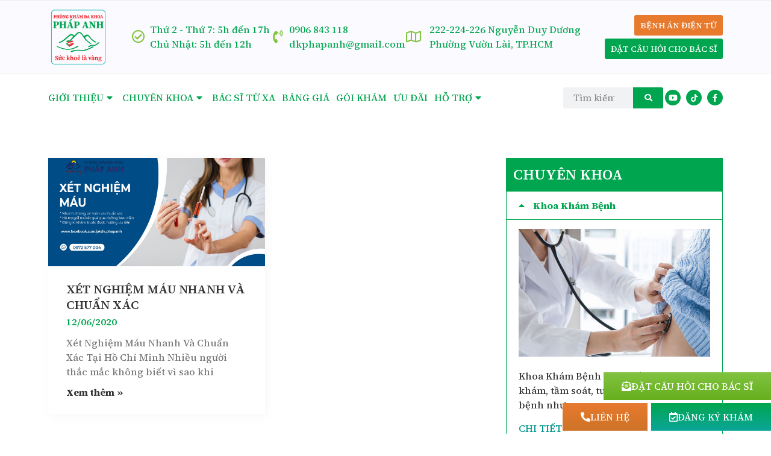

--- FILE ---
content_type: text/html; charset=UTF-8
request_url: https://phongkhamphapanh.com/tag/xet-nghiem-mau-tong-the/
body_size: 19518
content:
<!doctype html>
<html lang="vi" prefix="og: https://ogp.me/ns#">
<head>
	<meta charset="UTF-8">
	<meta name="viewport" content="width=device-width, initial-scale=1">
	<link rel="profile" href="https://gmpg.org/xfn/11">
		<style>img:is([sizes="auto" i], [sizes^="auto," i]) { contain-intrinsic-size: 3000px 1500px }</style>
	
<!-- Tối ưu hóa công cụ tìm kiếm bởi Rank Math - https://rankmath.com/ -->
<title>xét nghiệm máu tổng thể - Phòng Khám Đa Khoa Pháp Anh</title>
<meta name="robots" content="follow, noindex"/>
<meta property="og:locale" content="vi_VN" />
<meta property="og:type" content="article" />
<meta property="og:title" content="xét nghiệm máu tổng thể - Phòng Khám Đa Khoa Pháp Anh" />
<meta property="og:url" content="https://phongkhamphapanh.com/tag/xet-nghiem-mau-tong-the/" />
<meta property="og:site_name" content="Phòng Khám Đa Khoa Pháp Anh" />
<meta name="twitter:card" content="summary_large_image" />
<meta name="twitter:title" content="xét nghiệm máu tổng thể - Phòng Khám Đa Khoa Pháp Anh" />
<meta name="twitter:label1" content="Bài viết" />
<meta name="twitter:data1" content="1" />
<script type="application/ld+json" class="rank-math-schema">{"@context":"https://schema.org","@graph":[{"@type":"Organization","@id":"https://phongkhamphapanh.com/#organization","name":"Ph\u00f2ng Kh\u00e1m \u0110a Khoa Ph\u00e1p Anh"},{"@type":"WebSite","@id":"https://phongkhamphapanh.com/#website","url":"https://phongkhamphapanh.com","name":"Ph\u00f2ng Kh\u00e1m \u0110a Khoa Ph\u00e1p Anh","publisher":{"@id":"https://phongkhamphapanh.com/#organization"},"inLanguage":"vi"},{"@type":"CollectionPage","@id":"https://phongkhamphapanh.com/tag/xet-nghiem-mau-tong-the/#webpage","url":"https://phongkhamphapanh.com/tag/xet-nghiem-mau-tong-the/","name":"x\u00e9t nghi\u1ec7m m\u00e1u t\u1ed5ng th\u1ec3 - Ph\u00f2ng Kh\u00e1m \u0110a Khoa Ph\u00e1p Anh","isPartOf":{"@id":"https://phongkhamphapanh.com/#website"},"inLanguage":"vi"}]}</script>
<!-- /Plugin SEO WordPress Rank Math -->

<link rel='dns-prefetch' href='//www.googletagmanager.com' />
<link rel="alternate" type="application/rss+xml" title="Dòng thông tin Phòng Khám Đa Khoa Pháp Anh &raquo;" href="https://phongkhamphapanh.com/feed/" />
<link rel="alternate" type="application/rss+xml" title="Phòng Khám Đa Khoa Pháp Anh &raquo; Dòng bình luận" href="https://phongkhamphapanh.com/comments/feed/" />
<link rel="alternate" type="application/rss+xml" title="Dòng thông tin cho Thẻ Phòng Khám Đa Khoa Pháp Anh &raquo; xét nghiệm máu tổng thể" href="https://phongkhamphapanh.com/tag/xet-nghiem-mau-tong-the/feed/" />
<script>
window._wpemojiSettings = {"baseUrl":"https:\/\/s.w.org\/images\/core\/emoji\/16.0.1\/72x72\/","ext":".png","svgUrl":"https:\/\/s.w.org\/images\/core\/emoji\/16.0.1\/svg\/","svgExt":".svg","source":{"concatemoji":"https:\/\/phongkhamphapanh.com\/wp-includes\/js\/wp-emoji-release.min.js?ver=6.8.3"}};
/*! This file is auto-generated */
!function(s,n){var o,i,e;function c(e){try{var t={supportTests:e,timestamp:(new Date).valueOf()};sessionStorage.setItem(o,JSON.stringify(t))}catch(e){}}function p(e,t,n){e.clearRect(0,0,e.canvas.width,e.canvas.height),e.fillText(t,0,0);var t=new Uint32Array(e.getImageData(0,0,e.canvas.width,e.canvas.height).data),a=(e.clearRect(0,0,e.canvas.width,e.canvas.height),e.fillText(n,0,0),new Uint32Array(e.getImageData(0,0,e.canvas.width,e.canvas.height).data));return t.every(function(e,t){return e===a[t]})}function u(e,t){e.clearRect(0,0,e.canvas.width,e.canvas.height),e.fillText(t,0,0);for(var n=e.getImageData(16,16,1,1),a=0;a<n.data.length;a++)if(0!==n.data[a])return!1;return!0}function f(e,t,n,a){switch(t){case"flag":return n(e,"\ud83c\udff3\ufe0f\u200d\u26a7\ufe0f","\ud83c\udff3\ufe0f\u200b\u26a7\ufe0f")?!1:!n(e,"\ud83c\udde8\ud83c\uddf6","\ud83c\udde8\u200b\ud83c\uddf6")&&!n(e,"\ud83c\udff4\udb40\udc67\udb40\udc62\udb40\udc65\udb40\udc6e\udb40\udc67\udb40\udc7f","\ud83c\udff4\u200b\udb40\udc67\u200b\udb40\udc62\u200b\udb40\udc65\u200b\udb40\udc6e\u200b\udb40\udc67\u200b\udb40\udc7f");case"emoji":return!a(e,"\ud83e\udedf")}return!1}function g(e,t,n,a){var r="undefined"!=typeof WorkerGlobalScope&&self instanceof WorkerGlobalScope?new OffscreenCanvas(300,150):s.createElement("canvas"),o=r.getContext("2d",{willReadFrequently:!0}),i=(o.textBaseline="top",o.font="600 32px Arial",{});return e.forEach(function(e){i[e]=t(o,e,n,a)}),i}function t(e){var t=s.createElement("script");t.src=e,t.defer=!0,s.head.appendChild(t)}"undefined"!=typeof Promise&&(o="wpEmojiSettingsSupports",i=["flag","emoji"],n.supports={everything:!0,everythingExceptFlag:!0},e=new Promise(function(e){s.addEventListener("DOMContentLoaded",e,{once:!0})}),new Promise(function(t){var n=function(){try{var e=JSON.parse(sessionStorage.getItem(o));if("object"==typeof e&&"number"==typeof e.timestamp&&(new Date).valueOf()<e.timestamp+604800&&"object"==typeof e.supportTests)return e.supportTests}catch(e){}return null}();if(!n){if("undefined"!=typeof Worker&&"undefined"!=typeof OffscreenCanvas&&"undefined"!=typeof URL&&URL.createObjectURL&&"undefined"!=typeof Blob)try{var e="postMessage("+g.toString()+"("+[JSON.stringify(i),f.toString(),p.toString(),u.toString()].join(",")+"));",a=new Blob([e],{type:"text/javascript"}),r=new Worker(URL.createObjectURL(a),{name:"wpTestEmojiSupports"});return void(r.onmessage=function(e){c(n=e.data),r.terminate(),t(n)})}catch(e){}c(n=g(i,f,p,u))}t(n)}).then(function(e){for(var t in e)n.supports[t]=e[t],n.supports.everything=n.supports.everything&&n.supports[t],"flag"!==t&&(n.supports.everythingExceptFlag=n.supports.everythingExceptFlag&&n.supports[t]);n.supports.everythingExceptFlag=n.supports.everythingExceptFlag&&!n.supports.flag,n.DOMReady=!1,n.readyCallback=function(){n.DOMReady=!0}}).then(function(){return e}).then(function(){var e;n.supports.everything||(n.readyCallback(),(e=n.source||{}).concatemoji?t(e.concatemoji):e.wpemoji&&e.twemoji&&(t(e.twemoji),t(e.wpemoji)))}))}((window,document),window._wpemojiSettings);
</script>
<style id='wp-emoji-styles-inline-css'>

	img.wp-smiley, img.emoji {
		display: inline !important;
		border: none !important;
		box-shadow: none !important;
		height: 1em !important;
		width: 1em !important;
		margin: 0 0.07em !important;
		vertical-align: -0.1em !important;
		background: none !important;
		padding: 0 !important;
	}
</style>
<link rel='stylesheet' id='wp-block-library-css' href='https://phongkhamphapanh.com/wp-includes/css/dist/block-library/style.min.css?ver=6.8.3' media='all' />
<link rel='stylesheet' id='gutenberg-pdfjs-css' href='https://phongkhamphapanh.com/wp-content/plugins/pdfjs-viewer-shortcode/inc/../blocks/dist/style.css?ver=2.2.3' media='all' />
<style id='global-styles-inline-css'>
:root{--wp--preset--aspect-ratio--square: 1;--wp--preset--aspect-ratio--4-3: 4/3;--wp--preset--aspect-ratio--3-4: 3/4;--wp--preset--aspect-ratio--3-2: 3/2;--wp--preset--aspect-ratio--2-3: 2/3;--wp--preset--aspect-ratio--16-9: 16/9;--wp--preset--aspect-ratio--9-16: 9/16;--wp--preset--color--black: #000000;--wp--preset--color--cyan-bluish-gray: #abb8c3;--wp--preset--color--white: #ffffff;--wp--preset--color--pale-pink: #f78da7;--wp--preset--color--vivid-red: #cf2e2e;--wp--preset--color--luminous-vivid-orange: #ff6900;--wp--preset--color--luminous-vivid-amber: #fcb900;--wp--preset--color--light-green-cyan: #7bdcb5;--wp--preset--color--vivid-green-cyan: #00d084;--wp--preset--color--pale-cyan-blue: #8ed1fc;--wp--preset--color--vivid-cyan-blue: #0693e3;--wp--preset--color--vivid-purple: #9b51e0;--wp--preset--gradient--vivid-cyan-blue-to-vivid-purple: linear-gradient(135deg,rgba(6,147,227,1) 0%,rgb(155,81,224) 100%);--wp--preset--gradient--light-green-cyan-to-vivid-green-cyan: linear-gradient(135deg,rgb(122,220,180) 0%,rgb(0,208,130) 100%);--wp--preset--gradient--luminous-vivid-amber-to-luminous-vivid-orange: linear-gradient(135deg,rgba(252,185,0,1) 0%,rgba(255,105,0,1) 100%);--wp--preset--gradient--luminous-vivid-orange-to-vivid-red: linear-gradient(135deg,rgba(255,105,0,1) 0%,rgb(207,46,46) 100%);--wp--preset--gradient--very-light-gray-to-cyan-bluish-gray: linear-gradient(135deg,rgb(238,238,238) 0%,rgb(169,184,195) 100%);--wp--preset--gradient--cool-to-warm-spectrum: linear-gradient(135deg,rgb(74,234,220) 0%,rgb(151,120,209) 20%,rgb(207,42,186) 40%,rgb(238,44,130) 60%,rgb(251,105,98) 80%,rgb(254,248,76) 100%);--wp--preset--gradient--blush-light-purple: linear-gradient(135deg,rgb(255,206,236) 0%,rgb(152,150,240) 100%);--wp--preset--gradient--blush-bordeaux: linear-gradient(135deg,rgb(254,205,165) 0%,rgb(254,45,45) 50%,rgb(107,0,62) 100%);--wp--preset--gradient--luminous-dusk: linear-gradient(135deg,rgb(255,203,112) 0%,rgb(199,81,192) 50%,rgb(65,88,208) 100%);--wp--preset--gradient--pale-ocean: linear-gradient(135deg,rgb(255,245,203) 0%,rgb(182,227,212) 50%,rgb(51,167,181) 100%);--wp--preset--gradient--electric-grass: linear-gradient(135deg,rgb(202,248,128) 0%,rgb(113,206,126) 100%);--wp--preset--gradient--midnight: linear-gradient(135deg,rgb(2,3,129) 0%,rgb(40,116,252) 100%);--wp--preset--font-size--small: 13px;--wp--preset--font-size--medium: 20px;--wp--preset--font-size--large: 36px;--wp--preset--font-size--x-large: 42px;--wp--preset--spacing--20: 0.44rem;--wp--preset--spacing--30: 0.67rem;--wp--preset--spacing--40: 1rem;--wp--preset--spacing--50: 1.5rem;--wp--preset--spacing--60: 2.25rem;--wp--preset--spacing--70: 3.38rem;--wp--preset--spacing--80: 5.06rem;--wp--preset--shadow--natural: 6px 6px 9px rgba(0, 0, 0, 0.2);--wp--preset--shadow--deep: 12px 12px 50px rgba(0, 0, 0, 0.4);--wp--preset--shadow--sharp: 6px 6px 0px rgba(0, 0, 0, 0.2);--wp--preset--shadow--outlined: 6px 6px 0px -3px rgba(255, 255, 255, 1), 6px 6px rgba(0, 0, 0, 1);--wp--preset--shadow--crisp: 6px 6px 0px rgba(0, 0, 0, 1);}:root { --wp--style--global--content-size: 800px;--wp--style--global--wide-size: 1200px; }:where(body) { margin: 0; }.wp-site-blocks > .alignleft { float: left; margin-right: 2em; }.wp-site-blocks > .alignright { float: right; margin-left: 2em; }.wp-site-blocks > .aligncenter { justify-content: center; margin-left: auto; margin-right: auto; }:where(.wp-site-blocks) > * { margin-block-start: 24px; margin-block-end: 0; }:where(.wp-site-blocks) > :first-child { margin-block-start: 0; }:where(.wp-site-blocks) > :last-child { margin-block-end: 0; }:root { --wp--style--block-gap: 24px; }:root :where(.is-layout-flow) > :first-child{margin-block-start: 0;}:root :where(.is-layout-flow) > :last-child{margin-block-end: 0;}:root :where(.is-layout-flow) > *{margin-block-start: 24px;margin-block-end: 0;}:root :where(.is-layout-constrained) > :first-child{margin-block-start: 0;}:root :where(.is-layout-constrained) > :last-child{margin-block-end: 0;}:root :where(.is-layout-constrained) > *{margin-block-start: 24px;margin-block-end: 0;}:root :where(.is-layout-flex){gap: 24px;}:root :where(.is-layout-grid){gap: 24px;}.is-layout-flow > .alignleft{float: left;margin-inline-start: 0;margin-inline-end: 2em;}.is-layout-flow > .alignright{float: right;margin-inline-start: 2em;margin-inline-end: 0;}.is-layout-flow > .aligncenter{margin-left: auto !important;margin-right: auto !important;}.is-layout-constrained > .alignleft{float: left;margin-inline-start: 0;margin-inline-end: 2em;}.is-layout-constrained > .alignright{float: right;margin-inline-start: 2em;margin-inline-end: 0;}.is-layout-constrained > .aligncenter{margin-left: auto !important;margin-right: auto !important;}.is-layout-constrained > :where(:not(.alignleft):not(.alignright):not(.alignfull)){max-width: var(--wp--style--global--content-size);margin-left: auto !important;margin-right: auto !important;}.is-layout-constrained > .alignwide{max-width: var(--wp--style--global--wide-size);}body .is-layout-flex{display: flex;}.is-layout-flex{flex-wrap: wrap;align-items: center;}.is-layout-flex > :is(*, div){margin: 0;}body .is-layout-grid{display: grid;}.is-layout-grid > :is(*, div){margin: 0;}body{padding-top: 0px;padding-right: 0px;padding-bottom: 0px;padding-left: 0px;}a:where(:not(.wp-element-button)){text-decoration: underline;}:root :where(.wp-element-button, .wp-block-button__link){background-color: #32373c;border-width: 0;color: #fff;font-family: inherit;font-size: inherit;line-height: inherit;padding: calc(0.667em + 2px) calc(1.333em + 2px);text-decoration: none;}.has-black-color{color: var(--wp--preset--color--black) !important;}.has-cyan-bluish-gray-color{color: var(--wp--preset--color--cyan-bluish-gray) !important;}.has-white-color{color: var(--wp--preset--color--white) !important;}.has-pale-pink-color{color: var(--wp--preset--color--pale-pink) !important;}.has-vivid-red-color{color: var(--wp--preset--color--vivid-red) !important;}.has-luminous-vivid-orange-color{color: var(--wp--preset--color--luminous-vivid-orange) !important;}.has-luminous-vivid-amber-color{color: var(--wp--preset--color--luminous-vivid-amber) !important;}.has-light-green-cyan-color{color: var(--wp--preset--color--light-green-cyan) !important;}.has-vivid-green-cyan-color{color: var(--wp--preset--color--vivid-green-cyan) !important;}.has-pale-cyan-blue-color{color: var(--wp--preset--color--pale-cyan-blue) !important;}.has-vivid-cyan-blue-color{color: var(--wp--preset--color--vivid-cyan-blue) !important;}.has-vivid-purple-color{color: var(--wp--preset--color--vivid-purple) !important;}.has-black-background-color{background-color: var(--wp--preset--color--black) !important;}.has-cyan-bluish-gray-background-color{background-color: var(--wp--preset--color--cyan-bluish-gray) !important;}.has-white-background-color{background-color: var(--wp--preset--color--white) !important;}.has-pale-pink-background-color{background-color: var(--wp--preset--color--pale-pink) !important;}.has-vivid-red-background-color{background-color: var(--wp--preset--color--vivid-red) !important;}.has-luminous-vivid-orange-background-color{background-color: var(--wp--preset--color--luminous-vivid-orange) !important;}.has-luminous-vivid-amber-background-color{background-color: var(--wp--preset--color--luminous-vivid-amber) !important;}.has-light-green-cyan-background-color{background-color: var(--wp--preset--color--light-green-cyan) !important;}.has-vivid-green-cyan-background-color{background-color: var(--wp--preset--color--vivid-green-cyan) !important;}.has-pale-cyan-blue-background-color{background-color: var(--wp--preset--color--pale-cyan-blue) !important;}.has-vivid-cyan-blue-background-color{background-color: var(--wp--preset--color--vivid-cyan-blue) !important;}.has-vivid-purple-background-color{background-color: var(--wp--preset--color--vivid-purple) !important;}.has-black-border-color{border-color: var(--wp--preset--color--black) !important;}.has-cyan-bluish-gray-border-color{border-color: var(--wp--preset--color--cyan-bluish-gray) !important;}.has-white-border-color{border-color: var(--wp--preset--color--white) !important;}.has-pale-pink-border-color{border-color: var(--wp--preset--color--pale-pink) !important;}.has-vivid-red-border-color{border-color: var(--wp--preset--color--vivid-red) !important;}.has-luminous-vivid-orange-border-color{border-color: var(--wp--preset--color--luminous-vivid-orange) !important;}.has-luminous-vivid-amber-border-color{border-color: var(--wp--preset--color--luminous-vivid-amber) !important;}.has-light-green-cyan-border-color{border-color: var(--wp--preset--color--light-green-cyan) !important;}.has-vivid-green-cyan-border-color{border-color: var(--wp--preset--color--vivid-green-cyan) !important;}.has-pale-cyan-blue-border-color{border-color: var(--wp--preset--color--pale-cyan-blue) !important;}.has-vivid-cyan-blue-border-color{border-color: var(--wp--preset--color--vivid-cyan-blue) !important;}.has-vivid-purple-border-color{border-color: var(--wp--preset--color--vivid-purple) !important;}.has-vivid-cyan-blue-to-vivid-purple-gradient-background{background: var(--wp--preset--gradient--vivid-cyan-blue-to-vivid-purple) !important;}.has-light-green-cyan-to-vivid-green-cyan-gradient-background{background: var(--wp--preset--gradient--light-green-cyan-to-vivid-green-cyan) !important;}.has-luminous-vivid-amber-to-luminous-vivid-orange-gradient-background{background: var(--wp--preset--gradient--luminous-vivid-amber-to-luminous-vivid-orange) !important;}.has-luminous-vivid-orange-to-vivid-red-gradient-background{background: var(--wp--preset--gradient--luminous-vivid-orange-to-vivid-red) !important;}.has-very-light-gray-to-cyan-bluish-gray-gradient-background{background: var(--wp--preset--gradient--very-light-gray-to-cyan-bluish-gray) !important;}.has-cool-to-warm-spectrum-gradient-background{background: var(--wp--preset--gradient--cool-to-warm-spectrum) !important;}.has-blush-light-purple-gradient-background{background: var(--wp--preset--gradient--blush-light-purple) !important;}.has-blush-bordeaux-gradient-background{background: var(--wp--preset--gradient--blush-bordeaux) !important;}.has-luminous-dusk-gradient-background{background: var(--wp--preset--gradient--luminous-dusk) !important;}.has-pale-ocean-gradient-background{background: var(--wp--preset--gradient--pale-ocean) !important;}.has-electric-grass-gradient-background{background: var(--wp--preset--gradient--electric-grass) !important;}.has-midnight-gradient-background{background: var(--wp--preset--gradient--midnight) !important;}.has-small-font-size{font-size: var(--wp--preset--font-size--small) !important;}.has-medium-font-size{font-size: var(--wp--preset--font-size--medium) !important;}.has-large-font-size{font-size: var(--wp--preset--font-size--large) !important;}.has-x-large-font-size{font-size: var(--wp--preset--font-size--x-large) !important;}
:root :where(.wp-block-pullquote){font-size: 1.5em;line-height: 1.6;}
</style>
<link rel='stylesheet' id='contact-form-7-css' href='https://phongkhamphapanh.com/wp-content/plugins/contact-form-7/includes/css/styles.css?ver=6.1.4' media='all' />
<link rel='stylesheet' id='woocommerce-layout-css' href='https://phongkhamphapanh.com/wp-content/plugins/woocommerce/assets/css/woocommerce-layout.css?ver=10.3.7' media='all' />
<link rel='stylesheet' id='woocommerce-smallscreen-css' href='https://phongkhamphapanh.com/wp-content/plugins/woocommerce/assets/css/woocommerce-smallscreen.css?ver=10.3.7' media='only screen and (max-width: 768px)' />
<link rel='stylesheet' id='woocommerce-general-css' href='https://phongkhamphapanh.com/wp-content/plugins/woocommerce/assets/css/woocommerce.css?ver=10.3.7' media='all' />
<style id='woocommerce-inline-inline-css'>
.woocommerce form .form-row .required { visibility: visible; }
</style>
<link rel='stylesheet' id='brands-styles-css' href='https://phongkhamphapanh.com/wp-content/plugins/woocommerce/assets/css/brands.css?ver=10.3.7' media='all' />
<link rel='stylesheet' id='hello-elementor-css' href='https://phongkhamphapanh.com/wp-content/themes/hello-elementor/assets/css/reset.css?ver=3.4.5' media='all' />
<link rel='stylesheet' id='hello-elementor-theme-style-css' href='https://phongkhamphapanh.com/wp-content/themes/hello-elementor/assets/css/theme.css?ver=3.4.5' media='all' />
<link rel='stylesheet' id='hello-elementor-header-footer-css' href='https://phongkhamphapanh.com/wp-content/themes/hello-elementor/assets/css/header-footer.css?ver=3.4.5' media='all' />
<link rel='stylesheet' id='elementor-frontend-css' href='https://phongkhamphapanh.com/wp-content/plugins/elementor/assets/css/frontend.min.css?ver=3.32.5' media='all' />
<link rel='stylesheet' id='elementor-post-16977-css' href='https://phongkhamphapanh.com/wp-content/uploads/elementor/css/post-16977.css?ver=1768892036' media='all' />
<link rel='stylesheet' id='widget-image-css' href='https://phongkhamphapanh.com/wp-content/plugins/elementor/assets/css/widget-image.min.css?ver=3.32.5' media='all' />
<link rel='stylesheet' id='widget-icon-list-css' href='https://phongkhamphapanh.com/wp-content/plugins/elementor/assets/css/widget-icon-list.min.css?ver=3.32.5' media='all' />
<link rel='stylesheet' id='widget-nav-menu-css' href='https://phongkhamphapanh.com/wp-content/plugins/elementor-pro/assets/css/widget-nav-menu.min.css?ver=3.32.3' media='all' />
<link rel='stylesheet' id='widget-search-form-css' href='https://phongkhamphapanh.com/wp-content/plugins/elementor-pro/assets/css/widget-search-form.min.css?ver=3.32.3' media='all' />
<link rel='stylesheet' id='elementor-icons-shared-0-css' href='https://phongkhamphapanh.com/wp-content/plugins/elementor/assets/lib/font-awesome/css/fontawesome.min.css?ver=5.15.3' media='all' />
<link rel='stylesheet' id='elementor-icons-fa-solid-css' href='https://phongkhamphapanh.com/wp-content/plugins/elementor/assets/lib/font-awesome/css/solid.min.css?ver=5.15.3' media='all' />
<link rel='stylesheet' id='widget-social-icons-css' href='https://phongkhamphapanh.com/wp-content/plugins/elementor/assets/css/widget-social-icons.min.css?ver=3.32.5' media='all' />
<link rel='stylesheet' id='e-apple-webkit-css' href='https://phongkhamphapanh.com/wp-content/plugins/elementor/assets/css/conditionals/apple-webkit.min.css?ver=3.32.5' media='all' />
<link rel='stylesheet' id='widget-heading-css' href='https://phongkhamphapanh.com/wp-content/plugins/elementor/assets/css/widget-heading.min.css?ver=3.32.5' media='all' />
<link rel='stylesheet' id='e-animation-grow-css' href='https://phongkhamphapanh.com/wp-content/plugins/elementor/assets/lib/animations/styles/e-animation-grow.min.css?ver=3.32.5' media='all' />
<link rel='stylesheet' id='widget-posts-css' href='https://phongkhamphapanh.com/wp-content/plugins/elementor-pro/assets/css/widget-posts.min.css?ver=3.32.3' media='all' />
<link rel='stylesheet' id='widget-form-css' href='https://phongkhamphapanh.com/wp-content/plugins/elementor-pro/assets/css/widget-form.min.css?ver=3.32.3' media='all' />
<link rel='stylesheet' id='e-popup-css' href='https://phongkhamphapanh.com/wp-content/plugins/elementor-pro/assets/css/conditionals/popup.min.css?ver=3.32.3' media='all' />
<link rel='stylesheet' id='elementor-icons-css' href='https://phongkhamphapanh.com/wp-content/plugins/elementor/assets/lib/eicons/css/elementor-icons.min.css?ver=5.44.0' media='all' />
<link rel='stylesheet' id='elementor-post-17113-css' href='https://phongkhamphapanh.com/wp-content/uploads/elementor/css/post-17113.css?ver=1768892038' media='all' />
<link rel='stylesheet' id='elementor-post-17122-css' href='https://phongkhamphapanh.com/wp-content/uploads/elementor/css/post-17122.css?ver=1768892038' media='all' />
<link rel='stylesheet' id='elementor-post-17282-css' href='https://phongkhamphapanh.com/wp-content/uploads/elementor/css/post-17282.css?ver=1768893222' media='all' />
<link rel='stylesheet' id='elementor-post-17416-css' href='https://phongkhamphapanh.com/wp-content/uploads/elementor/css/post-17416.css?ver=1768892038' media='all' />
<link rel='stylesheet' id='elementor-post-17402-css' href='https://phongkhamphapanh.com/wp-content/uploads/elementor/css/post-17402.css?ver=1768892038' media='all' />
<link rel='stylesheet' id='elementor-gf-sourceserif4-css' href='https://fonts.googleapis.com/css?family=Source+Serif+4:100,100italic,200,200italic,300,300italic,400,400italic,500,500italic,600,600italic,700,700italic,800,800italic,900,900italic&#038;display=swap&#038;subset=vietnamese' media='all' />
<link rel='stylesheet' id='elementor-icons-fa-regular-css' href='https://phongkhamphapanh.com/wp-content/plugins/elementor/assets/lib/font-awesome/css/regular.min.css?ver=5.15.3' media='all' />
<link rel='stylesheet' id='elementor-icons-fa-brands-css' href='https://phongkhamphapanh.com/wp-content/plugins/elementor/assets/lib/font-awesome/css/brands.min.css?ver=5.15.3' media='all' />
<script id="woocommerce-google-analytics-integration-gtag-js-after">
/* Google Analytics for WooCommerce (gtag.js) */
					window.dataLayer = window.dataLayer || [];
					function gtag(){dataLayer.push(arguments);}
					// Set up default consent state.
					for ( const mode of [{"analytics_storage":"denied","ad_storage":"denied","ad_user_data":"denied","ad_personalization":"denied","region":["AT","BE","BG","HR","CY","CZ","DK","EE","FI","FR","DE","GR","HU","IS","IE","IT","LV","LI","LT","LU","MT","NL","NO","PL","PT","RO","SK","SI","ES","SE","GB","CH"]}] || [] ) {
						gtag( "consent", "default", { "wait_for_update": 500, ...mode } );
					}
					gtag("js", new Date());
					gtag("set", "developer_id.dOGY3NW", true);
					gtag("config", "G-QWR9TEXBQV", {"track_404":true,"allow_google_signals":true,"logged_in":false,"linker":{"domains":[],"allow_incoming":false},"custom_map":{"dimension1":"logged_in"}});
</script>
<script src="https://phongkhamphapanh.com/wp-includes/js/jquery/jquery.min.js?ver=3.7.1" id="jquery-core-js"></script>
<script src="https://phongkhamphapanh.com/wp-includes/js/jquery/jquery-migrate.min.js?ver=3.4.1" id="jquery-migrate-js"></script>
<script src="https://phongkhamphapanh.com/wp-content/plugins/woocommerce/assets/js/jquery-blockui/jquery.blockUI.min.js?ver=2.7.0-wc.10.3.7" id="wc-jquery-blockui-js" defer data-wp-strategy="defer"></script>
<script id="wc-add-to-cart-js-extra">
var wc_add_to_cart_params = {"ajax_url":"\/wp-admin\/admin-ajax.php","wc_ajax_url":"\/?wc-ajax=%%endpoint%%","i18n_view_cart":"Xem gi\u1ecf h\u00e0ng","cart_url":"https:\/\/phongkhamphapanh.com\/gio-hang\/","is_cart":"","cart_redirect_after_add":"no"};
</script>
<script src="https://phongkhamphapanh.com/wp-content/plugins/woocommerce/assets/js/frontend/add-to-cart.min.js?ver=10.3.7" id="wc-add-to-cart-js" defer data-wp-strategy="defer"></script>
<script src="https://phongkhamphapanh.com/wp-content/plugins/woocommerce/assets/js/js-cookie/js.cookie.min.js?ver=2.1.4-wc.10.3.7" id="wc-js-cookie-js" defer data-wp-strategy="defer"></script>
<script id="woocommerce-js-extra">
var woocommerce_params = {"ajax_url":"\/wp-admin\/admin-ajax.php","wc_ajax_url":"\/?wc-ajax=%%endpoint%%","i18n_password_show":"Hi\u1ec3n th\u1ecb m\u1eadt kh\u1ea9u","i18n_password_hide":"\u1ea8n m\u1eadt kh\u1ea9u"};
</script>
<script src="https://phongkhamphapanh.com/wp-content/plugins/woocommerce/assets/js/frontend/woocommerce.min.js?ver=10.3.7" id="woocommerce-js" defer data-wp-strategy="defer"></script>
<link rel="EditURI" type="application/rsd+xml" title="RSD" href="https://phongkhamphapanh.com/xmlrpc.php?rsd" />
<meta name="generator" content="WordPress 6.8.3" />
<!-- Global site tag (gtag.js) - Google Analytics -->
<script async src="https://www.googletagmanager.com/gtag/js?id=UA-172805499-1"></script>
<script>
window.dataLayer = window.dataLayer || [];
function gtag(){dataLayer.push(arguments);}
gtag('js', new Date());

gtag('config', 'UA-172805499-1');
</script>

<meta name="google-site-verification" content="SThfiucIS-thvxcSa58oCPZ6CTLV3a9kBtN4Eeh4DyU" />
	<noscript><style>.woocommerce-product-gallery{ opacity: 1 !important; }</style></noscript>
	<meta name="generator" content="Elementor 3.32.5; features: additional_custom_breakpoints; settings: css_print_method-external, google_font-enabled, font_display-swap">
			<style>
				.e-con.e-parent:nth-of-type(n+4):not(.e-lazyloaded):not(.e-no-lazyload),
				.e-con.e-parent:nth-of-type(n+4):not(.e-lazyloaded):not(.e-no-lazyload) * {
					background-image: none !important;
				}
				@media screen and (max-height: 1024px) {
					.e-con.e-parent:nth-of-type(n+3):not(.e-lazyloaded):not(.e-no-lazyload),
					.e-con.e-parent:nth-of-type(n+3):not(.e-lazyloaded):not(.e-no-lazyload) * {
						background-image: none !important;
					}
				}
				@media screen and (max-height: 640px) {
					.e-con.e-parent:nth-of-type(n+2):not(.e-lazyloaded):not(.e-no-lazyload),
					.e-con.e-parent:nth-of-type(n+2):not(.e-lazyloaded):not(.e-no-lazyload) * {
						background-image: none !important;
					}
				}
			</style>
			<link rel="icon" href="https://phongkhamphapanh.com/wp-content/uploads/2023/10/LOGO-PKDK-PHAP-ANH-100x100.png" sizes="32x32" />
<link rel="icon" href="https://phongkhamphapanh.com/wp-content/uploads/2023/10/LOGO-PKDK-PHAP-ANH-300x300.png" sizes="192x192" />
<link rel="apple-touch-icon" href="https://phongkhamphapanh.com/wp-content/uploads/2023/10/LOGO-PKDK-PHAP-ANH-300x300.png" />
<meta name="msapplication-TileImage" content="https://phongkhamphapanh.com/wp-content/uploads/2023/10/LOGO-PKDK-PHAP-ANH-300x300.png" />
		<style id="wp-custom-css">
			:focus-visible, :focus, :focus-within {
    outline: none;
}		</style>
		</head>
<body class="archive tag tag-xet-nghiem-mau-tong-the tag-83 wp-custom-logo wp-embed-responsive wp-theme-hello-elementor theme-hello-elementor woocommerce-no-js hello-elementor-default elementor-page-17282 elementor-default elementor-template-full-width elementor-kit-16977">


<a class="skip-link screen-reader-text" href="#content">Chuyển đến nội dung</a>

		<header data-elementor-type="header" data-elementor-id="17113" class="elementor elementor-17113 elementor-location-header" data-elementor-post-type="elementor_library">
					<section class="elementor-section elementor-top-section elementor-element elementor-element-c039629 elementor-section-content-middle elementor-section-boxed elementor-section-height-default elementor-section-height-default" data-id="c039629" data-element_type="section" data-settings="{&quot;background_background&quot;:&quot;classic&quot;}">
						<div class="elementor-container elementor-column-gap-default">
					<div class="elementor-column elementor-col-100 elementor-top-column elementor-element elementor-element-244066b9" data-id="244066b9" data-element_type="column">
			<div class="elementor-widget-wrap elementor-element-populated">
						<div class="elementor-element elementor-element-7ca9c47e elementor-widget__width-auto elementor-widget elementor-widget-image" data-id="7ca9c47e" data-element_type="widget" data-widget_type="image.default">
				<div class="elementor-widget-container">
																<a href="https://phongkhamphapanh.com">
							<img fetchpriority="high" width="340" height="340" src="https://phongkhamphapanh.com/wp-content/uploads/2023/10/LOGO-PKDK-PHAP-ANH.png" class="attachment-large size-large wp-image-18464" alt="" srcset="https://phongkhamphapanh.com/wp-content/uploads/2023/10/LOGO-PKDK-PHAP-ANH.png 340w, https://phongkhamphapanh.com/wp-content/uploads/2023/10/LOGO-PKDK-PHAP-ANH-300x300.png 300w, https://phongkhamphapanh.com/wp-content/uploads/2023/10/LOGO-PKDK-PHAP-ANH-150x150.png 150w, https://phongkhamphapanh.com/wp-content/uploads/2023/10/LOGO-PKDK-PHAP-ANH-100x100.png 100w" sizes="(max-width: 340px) 100vw, 340px" />								</a>
															</div>
				</div>
				<div class="elementor-element elementor-element-aa29b52 elementor-icon-list--layout-inline elementor-widget__width-auto elementor-hidden-tablet elementor-hidden-mobile elementor-list-item-link-full_width elementor-widget elementor-widget-icon-list" data-id="aa29b52" data-element_type="widget" data-widget_type="icon-list.default">
				<div class="elementor-widget-container">
							<ul class="elementor-icon-list-items elementor-inline-items">
							<li class="elementor-icon-list-item elementor-inline-item">
											<span class="elementor-icon-list-icon">
							<i aria-hidden="true" class="far fa-check-circle"></i>						</span>
										<span class="elementor-icon-list-text">Thứ 2 - Thứ 7: 5h đến 17h   <br> Chủ Nhật: 5h đến 12h</span>
									</li>
								<li class="elementor-icon-list-item elementor-inline-item">
											<span class="elementor-icon-list-icon">
							<i aria-hidden="true" class="fas fa-phone-volume"></i>						</span>
										<span class="elementor-icon-list-text">0906 843 118 <br> dkphapanh@gmail.com</span>
									</li>
								<li class="elementor-icon-list-item elementor-inline-item">
											<span class="elementor-icon-list-icon">
							<i aria-hidden="true" class="far fa-map"></i>						</span>
										<span class="elementor-icon-list-text">&nbsp;&nbsp;222-224-226 Nguyễn Duy Dương <br> &nbsp;&nbsp;Phường Vườn Lài, TP.HCM</span>
									</li>
						</ul>
						</div>
				</div>
				<section class="elementor-section elementor-inner-section elementor-element elementor-element-0ea2570 elementor-section-boxed elementor-section-height-default elementor-section-height-default" data-id="0ea2570" data-element_type="section">
						<div class="elementor-container elementor-column-gap-no">
					<div class="elementor-column elementor-col-100 elementor-inner-column elementor-element elementor-element-f6ca459" data-id="f6ca459" data-element_type="column">
			<div class="elementor-widget-wrap elementor-element-populated">
						<div class="elementor-element elementor-element-1e33c04 elementor-align-right elementor-widget__width-initial elementor-widget elementor-widget-button" data-id="1e33c04" data-element_type="widget" data-widget_type="button.default">
				<div class="elementor-widget-container">
									<div class="elementor-button-wrapper">
					<a class="elementor-button elementor-button-link elementor-size-sm" href="https://lichsukham.phongkhamphapanh.com/#/">
						<span class="elementor-button-content-wrapper">
									<span class="elementor-button-text">BỆNH ÁN ĐIỆN TỬ</span>
					</span>
					</a>
				</div>
								</div>
				</div>
				<div class="elementor-element elementor-element-55c25d0 elementor-align-right elementor-widget elementor-widget-button" data-id="55c25d0" data-element_type="widget" data-widget_type="button.default">
				<div class="elementor-widget-container">
									<div class="elementor-button-wrapper">
					<a class="elementor-button elementor-button-link elementor-size-sm" href="https://m.me/pkdk.phapanh">
						<span class="elementor-button-content-wrapper">
									<span class="elementor-button-text">ĐẶT CÂU HỎI CHO BÁC SĨ</span>
					</span>
					</a>
				</div>
								</div>
				</div>
					</div>
		</div>
					</div>
		</section>
					</div>
		</div>
					</div>
		</section>
				<section class="elementor-section elementor-top-section elementor-element elementor-element-9d43e35 elementor-section-content-middle elementor-reverse-tablet elementor-reverse-mobile elementor-section-boxed elementor-section-height-default elementor-section-height-default" data-id="9d43e35" data-element_type="section">
						<div class="elementor-container elementor-column-gap-default">
					<div class="elementor-column elementor-col-50 elementor-top-column elementor-element elementor-element-888f5df" data-id="888f5df" data-element_type="column">
			<div class="elementor-widget-wrap elementor-element-populated">
						<div class="elementor-element elementor-element-47eeea9d elementor-nav-menu--stretch elementor-widget__width-auto elementor-nav-menu--dropdown-tablet elementor-nav-menu__text-align-aside elementor-nav-menu--toggle elementor-nav-menu--burger elementor-widget elementor-widget-nav-menu" data-id="47eeea9d" data-element_type="widget" data-settings="{&quot;full_width&quot;:&quot;stretch&quot;,&quot;layout&quot;:&quot;horizontal&quot;,&quot;submenu_icon&quot;:{&quot;value&quot;:&quot;&lt;i class=\&quot;fas fa-caret-down\&quot; aria-hidden=\&quot;true\&quot;&gt;&lt;\/i&gt;&quot;,&quot;library&quot;:&quot;fa-solid&quot;},&quot;toggle&quot;:&quot;burger&quot;}" data-widget_type="nav-menu.default">
				<div class="elementor-widget-container">
								<nav aria-label="Menu" class="elementor-nav-menu--main elementor-nav-menu__container elementor-nav-menu--layout-horizontal e--pointer-underline e--animation-grow">
				<ul id="menu-1-47eeea9d" class="elementor-nav-menu"><li class="menu-item menu-item-type-post_type menu-item-object-page menu-item-has-children menu-item-31"><a href="https://phongkhamphapanh.com/gioi-thieu/" class="elementor-item">Giới thiệu</a>
<ul class="sub-menu elementor-nav-menu--dropdown">
	<li class="menu-item menu-item-type-post_type menu-item-object-page menu-item-200"><a href="https://phongkhamphapanh.com/gioi-thieu/pkdk-phap-anh/" class="elementor-sub-item">PKĐK Pháp Anh</a></li>
	<li class="menu-item menu-item-type-post_type menu-item-object-page menu-item-191"><a href="https://phongkhamphapanh.com/gioi-thieu/phu-trach-chuyen-mon/" class="elementor-sub-item">Phụ trách chuyên môn</a></li>
	<li class="menu-item menu-item-type-post_type menu-item-object-page menu-item-15113"><a href="https://phongkhamphapanh.com/ho-so-phap-ly/" class="elementor-sub-item">Hồ sơ pháp lý</a></li>
</ul>
</li>
<li class="menu-item menu-item-type-post_type menu-item-object-page menu-item-has-children menu-item-424"><a href="https://phongkhamphapanh.com/chuyen-khoa/" class="elementor-item">Chuyên khoa</a>
<ul class="sub-menu elementor-nav-menu--dropdown">
	<li class="menu-item menu-item-type-post_type menu-item-object-page menu-item-757"><a href="https://phongkhamphapanh.com/chuyen-khoa/khoa-noi-tong-hop/" class="elementor-sub-item">Khoa Nội Tổng Hợp</a></li>
	<li class="menu-item menu-item-type-post_type menu-item-object-page menu-item-755"><a href="https://phongkhamphapanh.com/chuyen-khoa/khoa-tai-mui-hong/" class="elementor-sub-item">Khoa Tai – Mũi – Họng</a></li>
	<li class="menu-item menu-item-type-post_type menu-item-object-page menu-item-754"><a href="https://phongkhamphapanh.com/chuyen-khoa/khoa-rang-ham-mat/" class="elementor-sub-item">Khoa Răng – Hàm – Mặt</a></li>
	<li class="menu-item menu-item-type-post_type menu-item-object-page menu-item-753"><a href="https://phongkhamphapanh.com/chuyen-khoa/khoa-chuan-doan-hinh-anh/" class="elementor-sub-item">Khoa Chẩn Đoán Hình Ảnh</a></li>
	<li class="menu-item menu-item-type-post_type menu-item-object-page menu-item-752"><a href="https://phongkhamphapanh.com/chuyen-khoa/khoa-duoc/" class="elementor-sub-item">Khoa Dược</a></li>
	<li class="menu-item menu-item-type-post_type menu-item-object-page menu-item-751"><a href="https://phongkhamphapanh.com/chuyen-khoa/khoa-xet-nghiem/" class="elementor-sub-item">Khoa Xét Nghiệm</a></li>
	<li class="menu-item menu-item-type-post_type menu-item-object-page menu-item-750"><a href="https://phongkhamphapanh.com/chuyen-khoa/khoa-noi-soi-tieu-hoa/" class="elementor-sub-item">Khoa Nội Soi Tiêu Hoá</a></li>
</ul>
</li>
<li class="menu-item menu-item-type-custom menu-item-object-custom menu-item-15114"><a href="https://icare.phongkhamphapanh.com/" class="elementor-item">Bác sĩ từ xa</a></li>
<li class="menu-item menu-item-type-post_type menu-item-object-page menu-item-425"><a href="https://phongkhamphapanh.com/bang-gia-goi-kham/" class="elementor-item">Bảng giá</a></li>
<li class="menu-item menu-item-type-taxonomy menu-item-object-product_cat menu-item-14301"><a href="https://phongkhamphapanh.com/danh-muc-san-pham/goi-kham/" class="elementor-item">Gói khám</a></li>
<li class="menu-item menu-item-type-post_type menu-item-object-page menu-item-1540"><a href="https://phongkhamphapanh.com/uu-dai/" class="elementor-item">ƯU ĐÃI</a></li>
<li class="menu-item menu-item-type-post_type menu-item-object-page menu-item-has-children menu-item-26"><a href="https://phongkhamphapanh.com/ho-tro/" class="elementor-item">Hỗ trợ</a>
<ul class="sub-menu elementor-nav-menu--dropdown">
	<li class="menu-item menu-item-type-post_type menu-item-object-page menu-item-has-children menu-item-407"><a href="https://phongkhamphapanh.com/bao-hiem-y-te/" class="elementor-sub-item">Bảo hiểm y tế</a>
	<ul class="sub-menu elementor-nav-menu--dropdown">
		<li class="menu-item menu-item-type-post_type menu-item-object-page menu-item-365"><a href="https://phongkhamphapanh.com/bao-hiem-y-te/kham-bao-hiem-y-te/" class="elementor-sub-item">Khám bảo hiểm y tế</a></li>
		<li class="menu-item menu-item-type-post_type menu-item-object-page menu-item-152"><a href="https://phongkhamphapanh.com/bao-hiem-y-te/thong-tin-bhyt/" class="elementor-sub-item">Thông tin BHYT</a></li>
		<li class="menu-item menu-item-type-post_type menu-item-object-page menu-item-163"><a href="https://phongkhamphapanh.com/bao-hiem-y-te/quy-trinh-mua-bhyt/" class="elementor-sub-item">Quy trình mua BHYT</a></li>
		<li class="menu-item menu-item-type-post_type menu-item-object-page menu-item-162"><a href="https://phongkhamphapanh.com/bao-hiem-y-te/tai-sao-nen-mua-bhyt-tai-pkdk-phap-anh/" class="elementor-sub-item">Tại sao nên mua BHYT tại PKĐK Pháp Anh?</a></li>
	</ul>
</li>
	<li class="menu-item menu-item-type-post_type menu-item-object-page menu-item-175"><a href="https://phongkhamphapanh.com/ho-tro/quy-trinh-kham-benh/" class="elementor-sub-item">Quy trình khám bệnh</a></li>
	<li class="menu-item menu-item-type-post_type menu-item-object-page menu-item-189"><a href="https://phongkhamphapanh.com/ho-tro/quyen-va-trach-nhiem-cua-khach-hang/" class="elementor-sub-item">Quyền và Trách nhiệm của khách hàng</a></li>
	<li class="menu-item menu-item-type-post_type menu-item-object-page menu-item-486"><a href="https://phongkhamphapanh.com/ho-tro/tin-tuc-su-kien/" class="elementor-sub-item">Tin tức &#038; Sự kiện</a></li>
</ul>
</li>
</ul>			</nav>
					<div class="elementor-menu-toggle" role="button" tabindex="0" aria-label="Menu Toggle" aria-expanded="false">
			<i aria-hidden="true" role="presentation" class="elementor-menu-toggle__icon--open eicon-menu-bar"></i><i aria-hidden="true" role="presentation" class="elementor-menu-toggle__icon--close eicon-close"></i>		</div>
					<nav class="elementor-nav-menu--dropdown elementor-nav-menu__container" aria-hidden="true">
				<ul id="menu-2-47eeea9d" class="elementor-nav-menu"><li class="menu-item menu-item-type-post_type menu-item-object-page menu-item-has-children menu-item-31"><a href="https://phongkhamphapanh.com/gioi-thieu/" class="elementor-item" tabindex="-1">Giới thiệu</a>
<ul class="sub-menu elementor-nav-menu--dropdown">
	<li class="menu-item menu-item-type-post_type menu-item-object-page menu-item-200"><a href="https://phongkhamphapanh.com/gioi-thieu/pkdk-phap-anh/" class="elementor-sub-item" tabindex="-1">PKĐK Pháp Anh</a></li>
	<li class="menu-item menu-item-type-post_type menu-item-object-page menu-item-191"><a href="https://phongkhamphapanh.com/gioi-thieu/phu-trach-chuyen-mon/" class="elementor-sub-item" tabindex="-1">Phụ trách chuyên môn</a></li>
	<li class="menu-item menu-item-type-post_type menu-item-object-page menu-item-15113"><a href="https://phongkhamphapanh.com/ho-so-phap-ly/" class="elementor-sub-item" tabindex="-1">Hồ sơ pháp lý</a></li>
</ul>
</li>
<li class="menu-item menu-item-type-post_type menu-item-object-page menu-item-has-children menu-item-424"><a href="https://phongkhamphapanh.com/chuyen-khoa/" class="elementor-item" tabindex="-1">Chuyên khoa</a>
<ul class="sub-menu elementor-nav-menu--dropdown">
	<li class="menu-item menu-item-type-post_type menu-item-object-page menu-item-757"><a href="https://phongkhamphapanh.com/chuyen-khoa/khoa-noi-tong-hop/" class="elementor-sub-item" tabindex="-1">Khoa Nội Tổng Hợp</a></li>
	<li class="menu-item menu-item-type-post_type menu-item-object-page menu-item-755"><a href="https://phongkhamphapanh.com/chuyen-khoa/khoa-tai-mui-hong/" class="elementor-sub-item" tabindex="-1">Khoa Tai – Mũi – Họng</a></li>
	<li class="menu-item menu-item-type-post_type menu-item-object-page menu-item-754"><a href="https://phongkhamphapanh.com/chuyen-khoa/khoa-rang-ham-mat/" class="elementor-sub-item" tabindex="-1">Khoa Răng – Hàm – Mặt</a></li>
	<li class="menu-item menu-item-type-post_type menu-item-object-page menu-item-753"><a href="https://phongkhamphapanh.com/chuyen-khoa/khoa-chuan-doan-hinh-anh/" class="elementor-sub-item" tabindex="-1">Khoa Chẩn Đoán Hình Ảnh</a></li>
	<li class="menu-item menu-item-type-post_type menu-item-object-page menu-item-752"><a href="https://phongkhamphapanh.com/chuyen-khoa/khoa-duoc/" class="elementor-sub-item" tabindex="-1">Khoa Dược</a></li>
	<li class="menu-item menu-item-type-post_type menu-item-object-page menu-item-751"><a href="https://phongkhamphapanh.com/chuyen-khoa/khoa-xet-nghiem/" class="elementor-sub-item" tabindex="-1">Khoa Xét Nghiệm</a></li>
	<li class="menu-item menu-item-type-post_type menu-item-object-page menu-item-750"><a href="https://phongkhamphapanh.com/chuyen-khoa/khoa-noi-soi-tieu-hoa/" class="elementor-sub-item" tabindex="-1">Khoa Nội Soi Tiêu Hoá</a></li>
</ul>
</li>
<li class="menu-item menu-item-type-custom menu-item-object-custom menu-item-15114"><a href="https://icare.phongkhamphapanh.com/" class="elementor-item" tabindex="-1">Bác sĩ từ xa</a></li>
<li class="menu-item menu-item-type-post_type menu-item-object-page menu-item-425"><a href="https://phongkhamphapanh.com/bang-gia-goi-kham/" class="elementor-item" tabindex="-1">Bảng giá</a></li>
<li class="menu-item menu-item-type-taxonomy menu-item-object-product_cat menu-item-14301"><a href="https://phongkhamphapanh.com/danh-muc-san-pham/goi-kham/" class="elementor-item" tabindex="-1">Gói khám</a></li>
<li class="menu-item menu-item-type-post_type menu-item-object-page menu-item-1540"><a href="https://phongkhamphapanh.com/uu-dai/" class="elementor-item" tabindex="-1">ƯU ĐÃI</a></li>
<li class="menu-item menu-item-type-post_type menu-item-object-page menu-item-has-children menu-item-26"><a href="https://phongkhamphapanh.com/ho-tro/" class="elementor-item" tabindex="-1">Hỗ trợ</a>
<ul class="sub-menu elementor-nav-menu--dropdown">
	<li class="menu-item menu-item-type-post_type menu-item-object-page menu-item-has-children menu-item-407"><a href="https://phongkhamphapanh.com/bao-hiem-y-te/" class="elementor-sub-item" tabindex="-1">Bảo hiểm y tế</a>
	<ul class="sub-menu elementor-nav-menu--dropdown">
		<li class="menu-item menu-item-type-post_type menu-item-object-page menu-item-365"><a href="https://phongkhamphapanh.com/bao-hiem-y-te/kham-bao-hiem-y-te/" class="elementor-sub-item" tabindex="-1">Khám bảo hiểm y tế</a></li>
		<li class="menu-item menu-item-type-post_type menu-item-object-page menu-item-152"><a href="https://phongkhamphapanh.com/bao-hiem-y-te/thong-tin-bhyt/" class="elementor-sub-item" tabindex="-1">Thông tin BHYT</a></li>
		<li class="menu-item menu-item-type-post_type menu-item-object-page menu-item-163"><a href="https://phongkhamphapanh.com/bao-hiem-y-te/quy-trinh-mua-bhyt/" class="elementor-sub-item" tabindex="-1">Quy trình mua BHYT</a></li>
		<li class="menu-item menu-item-type-post_type menu-item-object-page menu-item-162"><a href="https://phongkhamphapanh.com/bao-hiem-y-te/tai-sao-nen-mua-bhyt-tai-pkdk-phap-anh/" class="elementor-sub-item" tabindex="-1">Tại sao nên mua BHYT tại PKĐK Pháp Anh?</a></li>
	</ul>
</li>
	<li class="menu-item menu-item-type-post_type menu-item-object-page menu-item-175"><a href="https://phongkhamphapanh.com/ho-tro/quy-trinh-kham-benh/" class="elementor-sub-item" tabindex="-1">Quy trình khám bệnh</a></li>
	<li class="menu-item menu-item-type-post_type menu-item-object-page menu-item-189"><a href="https://phongkhamphapanh.com/ho-tro/quyen-va-trach-nhiem-cua-khach-hang/" class="elementor-sub-item" tabindex="-1">Quyền và Trách nhiệm của khách hàng</a></li>
	<li class="menu-item menu-item-type-post_type menu-item-object-page menu-item-486"><a href="https://phongkhamphapanh.com/ho-tro/tin-tuc-su-kien/" class="elementor-sub-item" tabindex="-1">Tin tức &#038; Sự kiện</a></li>
</ul>
</li>
</ul>			</nav>
						</div>
				</div>
					</div>
		</div>
				<div class="elementor-column elementor-col-50 elementor-top-column elementor-element elementor-element-1455916" data-id="1455916" data-element_type="column">
			<div class="elementor-widget-wrap elementor-element-populated">
						<div class="elementor-element elementor-element-537243bf elementor-widget__width-initial elementor-search-form--skin-classic elementor-search-form--button-type-icon elementor-search-form--icon-search elementor-widget elementor-widget-search-form" data-id="537243bf" data-element_type="widget" data-settings="{&quot;skin&quot;:&quot;classic&quot;}" data-widget_type="search-form.default">
				<div class="elementor-widget-container">
							<search role="search">
			<form class="elementor-search-form" action="https://phongkhamphapanh.com" method="get">
												<div class="elementor-search-form__container">
					<label class="elementor-screen-only" for="elementor-search-form-537243bf">Search</label>

					
					<input id="elementor-search-form-537243bf" placeholder="Tìm kiếm..." class="elementor-search-form__input" type="search" name="s" value="">
					
											<button class="elementor-search-form__submit" type="submit" aria-label="Search">
															<i aria-hidden="true" class="fas fa-search"></i>													</button>
					
									</div>
			</form>
		</search>
						</div>
				</div>
				<div class="elementor-element elementor-element-36a343e elementor-shape-circle elementor-widget__width-auto elementor-grid-0 e-grid-align-center elementor-widget elementor-widget-social-icons" data-id="36a343e" data-element_type="widget" data-widget_type="social-icons.default">
				<div class="elementor-widget-container">
							<div class="elementor-social-icons-wrapper elementor-grid" role="list">
							<span class="elementor-grid-item" role="listitem">
					<a class="elementor-icon elementor-social-icon elementor-social-icon-youtube elementor-repeater-item-6444e4a" href="https://www.youtube.com/channel/UCJnp9bUXL3to16NTDSCkPtA" target="_blank">
						<span class="elementor-screen-only">Youtube</span>
						<i aria-hidden="true" class="fab fa-youtube"></i>					</a>
				</span>
							<span class="elementor-grid-item" role="listitem">
					<a class="elementor-icon elementor-social-icon elementor-social-icon-tiktok elementor-repeater-item-0b26b00" href="https://www.tiktok.com/@pkdkphapanh" target="_blank">
						<span class="elementor-screen-only">Tiktok</span>
						<i aria-hidden="true" class="fab fa-tiktok"></i>					</a>
				</span>
							<span class="elementor-grid-item" role="listitem">
					<a class="elementor-icon elementor-social-icon elementor-social-icon-facebook-f elementor-repeater-item-3cf5130" href="https://www.facebook.com/pkdk.phapanh/" target="_blank">
						<span class="elementor-screen-only">Facebook-f</span>
						<i aria-hidden="true" class="fab fa-facebook-f"></i>					</a>
				</span>
					</div>
						</div>
				</div>
					</div>
		</div>
					</div>
		</section>
				</header>
				<div data-elementor-type="archive" data-elementor-id="17282" class="elementor elementor-17282 elementor-location-archive" data-elementor-post-type="elementor_library">
					<section class="elementor-section elementor-top-section elementor-element elementor-element-b8a4845 elementor-section-boxed elementor-section-height-default elementor-section-height-default" data-id="b8a4845" data-element_type="section">
						<div class="elementor-container elementor-column-gap-default">
					<div class="elementor-column elementor-col-66 elementor-top-column elementor-element elementor-element-8c7f3e8" data-id="8c7f3e8" data-element_type="column">
			<div class="elementor-widget-wrap elementor-element-populated">
						<div class="elementor-element elementor-element-b336109 elementor-grid-2 elementor-grid-tablet-2 elementor-grid-mobile-1 elementor-posts--thumbnail-top elementor-widget elementor-widget-posts" data-id="b336109" data-element_type="widget" data-settings="{&quot;classic_row_gap&quot;:{&quot;unit&quot;:&quot;px&quot;,&quot;size&quot;:20,&quot;sizes&quot;:[]},&quot;classic_columns&quot;:&quot;2&quot;,&quot;pagination_type&quot;:&quot;numbers_and_prev_next&quot;,&quot;classic_columns_tablet&quot;:&quot;2&quot;,&quot;classic_columns_mobile&quot;:&quot;1&quot;,&quot;classic_row_gap_tablet&quot;:{&quot;unit&quot;:&quot;px&quot;,&quot;size&quot;:&quot;&quot;,&quot;sizes&quot;:[]},&quot;classic_row_gap_mobile&quot;:{&quot;unit&quot;:&quot;px&quot;,&quot;size&quot;:&quot;&quot;,&quot;sizes&quot;:[]}}" data-widget_type="posts.classic">
				<div class="elementor-widget-container">
							<div class="elementor-posts-container elementor-posts elementor-posts--skin-classic elementor-grid" role="list">
				<article class="elementor-post elementor-grid-item post-973 post type-post status-publish format-standard has-post-thumbnail hentry category-goi-kham-suc-khoe category-tin-tuc-su-kien-phong-kham-da-khoa-phap-anh tag-xet-nghiem-cong-thuc-mau tag-xet-nghiem-mau tag-xet-nghiem-mau-nhanh-va-chinh-xac tag-xet-nghiem-mau-nhanh-va-chuan-xac-nhat-tai-thanh-pho-ho-chi-minh tag-xet-nghiem-mau-tong-the" role="listitem">
				<a class="elementor-post__thumbnail__link" href="https://phongkhamphapanh.com/xet-nghiem-mau-nhanh-va-chuan-xac/" tabindex="-1" >
			<div class="elementor-post__thumbnail"><img width="2560" height="1439" src="https://phongkhamphapanh.com/wp-content/uploads/2020/06/banner-scaled.jpg" class="attachment-full size-full wp-image-1093" alt="xét nghiệm máu" /></div>
		</a>
				<div class="elementor-post__text">
				<h3 class="elementor-post__title">
			<a href="https://phongkhamphapanh.com/xet-nghiem-mau-nhanh-va-chuan-xac/" >
				XÉT NGHIỆM MÁU NHANH VÀ CHUẨN XÁC			</a>
		</h3>
				<div class="elementor-post__meta-data">
					<span class="elementor-post-date">
			12/06/2020		</span>
				</div>
				<div class="elementor-post__excerpt">
			<p>Xét Nghiệm Máu Nhanh Và Chuẩn Xác Tại Hồ Chí Minh Nhiều người thắc mắc không biết vì sao khi</p>
		</div>
		
		<a class="elementor-post__read-more" href="https://phongkhamphapanh.com/xet-nghiem-mau-nhanh-va-chuan-xac/" aria-label="Read more about XÉT NGHIỆM MÁU NHANH VÀ CHUẨN XÁC" tabindex="-1" >
			Xem thêm »		</a>

				</div>
				</article>
				</div>
		
						</div>
				</div>
					</div>
		</div>
				<div class="elementor-column elementor-col-33 elementor-top-column elementor-element elementor-element-c460a7e" data-id="c460a7e" data-element_type="column">
			<div class="elementor-widget-wrap elementor-element-populated">
						<div class="elementor-element elementor-element-2d3708f elementor-widget elementor-widget-template" data-id="2d3708f" data-element_type="widget" data-widget_type="template.default">
				<div class="elementor-widget-container">
							<div class="elementor-template">
					<div data-elementor-type="section" data-elementor-id="17278" class="elementor elementor-17278 elementor-location-archive" data-elementor-post-type="elementor_library">
					<section class="elementor-section elementor-top-section elementor-element elementor-element-7ab70d8 elementor-section-boxed elementor-section-height-default elementor-section-height-default" data-id="7ab70d8" data-element_type="section">
						<div class="elementor-container elementor-column-gap-no">
					<div class="elementor-column elementor-col-100 elementor-top-column elementor-element elementor-element-65abf4e" data-id="65abf4e" data-element_type="column">
			<div class="elementor-widget-wrap elementor-element-populated">
						<div class="elementor-element elementor-element-8b58ea1 elementor-widget__width-initial elementor-widget elementor-widget-heading" data-id="8b58ea1" data-element_type="widget" data-widget_type="heading.default">
				<div class="elementor-widget-container">
					<h4 class="elementor-heading-title elementor-size-default">CHUYÊN KHOA</h4>				</div>
				</div>
				<div class="elementor-element elementor-element-59c867f elementor-widget elementor-widget-accordion" data-id="59c867f" data-element_type="widget" data-widget_type="accordion.default">
				<div class="elementor-widget-container">
							<div class="elementor-accordion">
							<div class="elementor-accordion-item">
					<div id="elementor-tab-title-9411" class="elementor-tab-title" data-tab="1" role="button" aria-controls="elementor-tab-content-9411" aria-expanded="false">
													<span class="elementor-accordion-icon elementor-accordion-icon-left" aria-hidden="true">
															<span class="elementor-accordion-icon-closed"><i class="fas fa-caret-down"></i></span>
								<span class="elementor-accordion-icon-opened"><i class="fas fa-caret-up"></i></span>
														</span>
												<a class="elementor-accordion-title" tabindex="0">Khoa Khám Bệnh</a>
					</div>
					<div id="elementor-tab-content-9411" class="elementor-tab-content elementor-clearfix" data-tab="1" role="region" aria-labelledby="elementor-tab-title-9411"><p><img class="alignnone wp-image-437 size-full" src="https://phongkhamphapanh.com/wp-content/uploads/2020/05/khoa-noi.jpg" alt="" width="600" height="400" /></p><p>Khoa Khám Bệnh cung cấp dịch vụ khám, tầm soát, tư vấn, điều trị các bệnh như&#8230;</p><p><span style="color: #02968a;"><a style="color: #02968a;" href="https://phongkhamphapanh.com/chuyen-khoa/khoa-kham-benh/">CHI TIẾT »</a></span></p></div>
				</div>
							<div class="elementor-accordion-item">
					<div id="elementor-tab-title-9412" class="elementor-tab-title" data-tab="2" role="button" aria-controls="elementor-tab-content-9412" aria-expanded="false">
													<span class="elementor-accordion-icon elementor-accordion-icon-left" aria-hidden="true">
															<span class="elementor-accordion-icon-closed"><i class="fas fa-caret-down"></i></span>
								<span class="elementor-accordion-icon-opened"><i class="fas fa-caret-up"></i></span>
														</span>
												<a class="elementor-accordion-title" tabindex="0">Khoa Nội Tổng Hợp</a>
					</div>
					<div id="elementor-tab-content-9412" class="elementor-tab-content elementor-clearfix" data-tab="2" role="region" aria-labelledby="elementor-tab-title-9412"><p><img loading="lazy" class="alignnone wp-image-500 size-full" src="https://phongkhamphapanh.com/wp-content/uploads/2020/05/tc-xet-nghiem.jpg" alt="" width="600" height="400" /></p><p>Khoa Nội Tổng Hợp cung cấp dịch vụ khám, tầm soát, tư vấn, điều trị các bệnh như&#8230;</p><p><span style="color: #02968a;"><a style="color: #02968a;" href="https://phongkhamphapanh.com/chuyen-khoa/khoa-noi-tong-hop/">CHI TIẾT »</a></span></p></div>
				</div>
							<div class="elementor-accordion-item">
					<div id="elementor-tab-title-9413" class="elementor-tab-title" data-tab="3" role="button" aria-controls="elementor-tab-content-9413" aria-expanded="false">
													<span class="elementor-accordion-icon elementor-accordion-icon-left" aria-hidden="true">
															<span class="elementor-accordion-icon-closed"><i class="fas fa-caret-down"></i></span>
								<span class="elementor-accordion-icon-opened"><i class="fas fa-caret-up"></i></span>
														</span>
												<a class="elementor-accordion-title" tabindex="0">Khoa Ngoại Tổng Hợp</a>
					</div>
					<div id="elementor-tab-content-9413" class="elementor-tab-content elementor-clearfix" data-tab="3" role="region" aria-labelledby="elementor-tab-title-9413"><p><img loading="lazy" class="alignnone wp-image-434 size-full" src="https://phongkhamphapanh.com/wp-content/uploads/2020/05/khoa-ngoai.jpg" alt="" width="600" height="400" /></p><p>Khoa Ngoại Tổng Hợp cung cấp dịch vụ khám, tầm soát, tư vấn, điều trị các bệnh như&#8230;</p><p><span style="color: #02968a;"><a style="color: #02968a;" href="https://phongkhamphapanh.com/chuyen-khoa/khoa-ngoai-tong-hop/">CHI TIẾT »</a></span></p></div>
				</div>
							<div class="elementor-accordion-item">
					<div id="elementor-tab-title-9414" class="elementor-tab-title" data-tab="4" role="button" aria-controls="elementor-tab-content-9414" aria-expanded="false">
													<span class="elementor-accordion-icon elementor-accordion-icon-left" aria-hidden="true">
															<span class="elementor-accordion-icon-closed"><i class="fas fa-caret-down"></i></span>
								<span class="elementor-accordion-icon-opened"><i class="fas fa-caret-up"></i></span>
														</span>
												<a class="elementor-accordion-title" tabindex="0">Khoa Tai - Mũi - Họng</a>
					</div>
					<div id="elementor-tab-content-9414" class="elementor-tab-content elementor-clearfix" data-tab="4" role="region" aria-labelledby="elementor-tab-title-9414"><p><img loading="lazy" class="aligncenter wp-image-439 size-full" src="https://phongkhamphapanh.com/wp-content/uploads/2020/05/bang-gia.jpg" alt="" width="600" height="400" /></p><p>Khoa Tai – Mũi – Họng cung cấp dịch vụ khám, tầm soát, tư vấn, điều trị các bệnh như&#8230;</p><p><span style="color: #02968a;"><a style="color: #02968a;" href="https://phongkhamphapanh.com/chuyen-khoa/khoa-tai-mui-hong/">CHI TIẾT »</a></span></p></div>
				</div>
							<div class="elementor-accordion-item">
					<div id="elementor-tab-title-9415" class="elementor-tab-title" data-tab="5" role="button" aria-controls="elementor-tab-content-9415" aria-expanded="false">
													<span class="elementor-accordion-icon elementor-accordion-icon-left" aria-hidden="true">
															<span class="elementor-accordion-icon-closed"><i class="fas fa-caret-down"></i></span>
								<span class="elementor-accordion-icon-opened"><i class="fas fa-caret-up"></i></span>
														</span>
												<a class="elementor-accordion-title" tabindex="0">Khoa Răng - Hàm - Mặt</a>
					</div>
					<div id="elementor-tab-content-9415" class="elementor-tab-content elementor-clearfix" data-tab="5" role="region" aria-labelledby="elementor-tab-title-9415"><p><img loading="lazy" class="aligncenter wp-image-440 size-full" src="https://phongkhamphapanh.com/wp-content/uploads/2020/05/cac-goi-tam-soat.jpg" alt="" width="600" height="400" /></p><p>Khoa Răng – Hàm – Mặt cung cấp dịch vụ khám, tầm soát, tư vấn, điều trị các bệnh như&#8230;</p><p><span style="color: #02968a;"><a style="color: #02968a;" href="https://phongkhamphapanh.com/chuyen-khoa/khoa-rang-ham-mat/">CHI TIẾT »</a></span></p></div>
				</div>
								</div>
						</div>
				</div>
				<div class="elementor-element elementor-element-95da696 elementor-widget__width-initial elementor-widget elementor-widget-heading" data-id="95da696" data-element_type="widget" data-widget_type="heading.default">
				<div class="elementor-widget-container">
					<h4 class="elementor-heading-title elementor-size-default">BÀI VIẾT MỚI
</h4>				</div>
				</div>
				<div class="elementor-element elementor-element-504cb83 elementor-grid-1 elementor-posts--thumbnail-left elementor-grid-tablet-2 elementor-grid-mobile-1 elementor-widget elementor-widget-posts" data-id="504cb83" data-element_type="widget" data-settings="{&quot;classic_columns&quot;:&quot;1&quot;,&quot;classic_row_gap&quot;:{&quot;unit&quot;:&quot;px&quot;,&quot;size&quot;:20,&quot;sizes&quot;:[]},&quot;classic_columns_tablet&quot;:&quot;2&quot;,&quot;classic_columns_mobile&quot;:&quot;1&quot;,&quot;classic_row_gap_tablet&quot;:{&quot;unit&quot;:&quot;px&quot;,&quot;size&quot;:&quot;&quot;,&quot;sizes&quot;:[]},&quot;classic_row_gap_mobile&quot;:{&quot;unit&quot;:&quot;px&quot;,&quot;size&quot;:&quot;&quot;,&quot;sizes&quot;:[]}}" data-widget_type="posts.classic">
				<div class="elementor-widget-container">
							<div class="elementor-posts-container elementor-posts elementor-posts--skin-classic elementor-grid" role="list">
				<article class="elementor-post elementor-grid-item post-29479 post type-post status-publish format-standard has-post-thumbnail hentry category-tin-tuc-su-kien-phong-kham-da-khoa-phap-anh tag-benh-ve-tai-mui-hong tag-kien-thuc-huu-ich tag-viem-hong-hat-co-mu" role="listitem">
				<a class="elementor-post__thumbnail__link" href="https://phongkhamphapanh.com/lam-gi-khi-bi-viem-hong-hat-co-mu/" tabindex="-1" >
			<div class="elementor-post__thumbnail"><img loading="lazy" width="870" height="436" src="https://phongkhamphapanh.com/wp-content/uploads/2025/03/lam-gi-khi-bi-viem-hong-hat-co-mu.png" class="attachment-full size-full wp-image-29480" alt="viêm họng hạt có mủ" /></div>
		</a>
				<div class="elementor-post__text">
				<h3 class="elementor-post__title">
			<a href="https://phongkhamphapanh.com/lam-gi-khi-bi-viem-hong-hat-co-mu/" >
				Làm Gì Khi Bị Viêm Họng Hạt Có Mủ? Cách Điều Trị Và Phòng Ngừa Đúng Các			</a>
		</h3>
				<div class="elementor-post__meta-data">
					<span class="elementor-post-date">
			22/03/2025		</span>
				</div>
				</div>
				</article>
				<article class="elementor-post elementor-grid-item post-29472 post type-post status-publish format-standard has-post-thumbnail hentry category-tin-tuc-su-kien-phong-kham-da-khoa-phap-anh tag-da-day tag-viem-loet-da-day tag-viem-loet-da-day-co-tu-khoi-khong" role="listitem">
				<a class="elementor-post__thumbnail__link" href="https://phongkhamphapanh.com/goc-giai-dap-viem-loet-da-day-co-tu-khoi-duoc-khong/" tabindex="-1" >
			<div class="elementor-post__thumbnail"><img loading="lazy" width="870" height="436" src="https://phongkhamphapanh.com/wp-content/uploads/2025/03/viem-loet-da-day-co-tu-khoi-duoc-khong.png" class="attachment-full size-full wp-image-29473" alt="Viêm loét dạ dày có tự khỏi được không?" /></div>
		</a>
				<div class="elementor-post__text">
				<h3 class="elementor-post__title">
			<a href="https://phongkhamphapanh.com/goc-giai-dap-viem-loet-da-day-co-tu-khoi-duoc-khong/" >
				[Góc giải đáp] Viêm Loét Dạ Dày Có Tự Khỏi Được Không?			</a>
		</h3>
				<div class="elementor-post__meta-data">
					<span class="elementor-post-date">
			20/03/2025		</span>
				</div>
				</div>
				</article>
				<article class="elementor-post elementor-grid-item post-29465 post type-post status-publish format-standard has-post-thumbnail hentry category-tin-tuc-su-kien-phong-kham-da-khoa-phap-anh category-uncategorized tag-benh-phu-khoa tag-kien-thuc-huu-ich tag-viem-phu-khoa" role="listitem">
				<a class="elementor-post__thumbnail__link" href="https://phongkhamphapanh.com/cac-benh-viem-phu-khoa-co-bieu-hien-gi/" tabindex="-1" >
			<div class="elementor-post__thumbnail"><img loading="lazy" width="870" height="436" src="https://phongkhamphapanh.com/wp-content/uploads/2025/03/viem-phu-khoa-co-bieu-hieu-gi.png" class="attachment-full size-full wp-image-29467" alt="Viêm phụ khoa có biểu hiện gì?" /></div>
		</a>
				<div class="elementor-post__text">
				<h3 class="elementor-post__title">
			<a href="https://phongkhamphapanh.com/cac-benh-viem-phu-khoa-co-bieu-hien-gi/" >
				CÁC BỆNH VIÊM PHỤ KHOA CÓ BIỂU HIỆN GÌ?			</a>
		</h3>
				<div class="elementor-post__meta-data">
					<span class="elementor-post-date">
			19/03/2025		</span>
				</div>
				</div>
				</article>
				<article class="elementor-post elementor-grid-item post-29458 post type-post status-publish format-standard has-post-thumbnail hentry category-tin-tuc-su-kien-phong-kham-da-khoa-phap-anh tag-benh-than tag-kien-thuc-huu-ich tag-tai-sao-bi-benh-u-nang-than tag-u-nang-than" role="listitem">
				<a class="elementor-post__thumbnail__link" href="https://phongkhamphapanh.com/tai-sao-bi-benh-u-nang-than/" tabindex="-1" >
			<div class="elementor-post__thumbnail"><img loading="lazy" width="870" height="436" src="https://phongkhamphapanh.com/wp-content/uploads/2025/03/tai-sao-bi-benh-u-nang-than.png" class="attachment-full size-full wp-image-29460" alt="Tại sao bị bệnh u nang thận?" /></div>
		</a>
				<div class="elementor-post__text">
				<h3 class="elementor-post__title">
			<a href="https://phongkhamphapanh.com/tai-sao-bi-benh-u-nang-than/" >
				TẠI SAO BỊ BỆNH U NANG THẬN			</a>
		</h3>
				<div class="elementor-post__meta-data">
					<span class="elementor-post-date">
			18/03/2025		</span>
				</div>
				</div>
				</article>
				<article class="elementor-post elementor-grid-item post-29452 post type-post status-publish format-standard has-post-thumbnail hentry category-tin-tuc-su-kien-phong-kham-da-khoa-phap-anh tag-benh-than tag-kien-thuc-huu-ich tag-xet-nghiem-mau tag-xet-nghiem-mau-co-biet-benh-than-khong" role="listitem">
				<a class="elementor-post__thumbnail__link" href="https://phongkhamphapanh.com/xet-nghiem-mau-co-biet-benh-than-khong/" tabindex="-1" >
			<div class="elementor-post__thumbnail"><img loading="lazy" width="870" height="436" src="https://phongkhamphapanh.com/wp-content/uploads/2025/03/nguyen-nhan-gan-nhiem-mo-la-gi.png" class="attachment-full size-full wp-image-29453" alt="Xét nghiệm máu có biết bệnh thận không?" /></div>
		</a>
				<div class="elementor-post__text">
				<h3 class="elementor-post__title">
			<a href="https://phongkhamphapanh.com/xet-nghiem-mau-co-biet-benh-than-khong/" >
				XÉT NGHIỆM MÁU CÓ BIẾT BỆNH THẬN KHÔNG?			</a>
		</h3>
				<div class="elementor-post__meta-data">
					<span class="elementor-post-date">
			17/03/2025		</span>
				</div>
				</div>
				</article>
				</div>
		
						</div>
				</div>
				<div class="elementor-element elementor-element-f236c10 elementor-widget__width-initial elementor-widget elementor-widget-heading" data-id="f236c10" data-element_type="widget" data-widget_type="heading.default">
				<div class="elementor-widget-container">
					<h4 class="elementor-heading-title elementor-size-default">HỖ TRỢ KHÁCH HÀNG</h4>				</div>
				</div>
				<div class="elementor-element elementor-element-de161b1 elementor-icon-list--layout-traditional elementor-list-item-link-full_width elementor-widget elementor-widget-icon-list" data-id="de161b1" data-element_type="widget" data-widget_type="icon-list.default">
				<div class="elementor-widget-container">
							<ul class="elementor-icon-list-items">
							<li class="elementor-icon-list-item">
											<a href="https://phongkhamphapanh.com/ho-tro/quy-trinh-kham-benh/">

												<span class="elementor-icon-list-icon">
							<i aria-hidden="true" class="fas fa-folder-open"></i>						</span>
										<span class="elementor-icon-list-text">Quy trình khám bệnh</span>
											</a>
									</li>
								<li class="elementor-icon-list-item">
											<a href="https://phongkhamphapanh.com/ho-tro/quyen-va-trach-nhiem-cua-khach-hang/">

												<span class="elementor-icon-list-icon">
							<i aria-hidden="true" class="fas fa-folder-open"></i>						</span>
										<span class="elementor-icon-list-text">Quyền và Trách nhiệm của khách hàng</span>
											</a>
									</li>
								<li class="elementor-icon-list-item">
											<a href="https://phongkhamphapanh.com/ho-tro/tin-tuc-su-kien/">

												<span class="elementor-icon-list-icon">
							<i aria-hidden="true" class="fas fa-folder-open"></i>						</span>
										<span class="elementor-icon-list-text">Tin tức &amp; Sự kiện</span>
											</a>
									</li>
						</ul>
						</div>
				</div>
					</div>
		</div>
					</div>
		</section>
				</div>
				</div>
						</div>
				</div>
					</div>
		</div>
					</div>
		</section>
				</div>
				<footer data-elementor-type="footer" data-elementor-id="17122" class="elementor elementor-17122 elementor-location-footer" data-elementor-post-type="elementor_library">
					<section class="elementor-section elementor-top-section elementor-element elementor-element-115f083f elementor-section-boxed elementor-section-height-default elementor-section-height-default" data-id="115f083f" data-element_type="section" data-settings="{&quot;background_background&quot;:&quot;classic&quot;}">
						<div class="elementor-container elementor-column-gap-default">
					<div class="elementor-column elementor-col-20 elementor-top-column elementor-element elementor-element-6df1a56d" data-id="6df1a56d" data-element_type="column">
			<div class="elementor-widget-wrap elementor-element-populated">
						<div class="elementor-element elementor-element-62653a4f elementor-widget__width-initial elementor-widget elementor-widget-image" data-id="62653a4f" data-element_type="widget" data-widget_type="image.default">
				<div class="elementor-widget-container">
															<img loading="lazy" width="300" height="296" src="https://phongkhamphapanh.com/wp-content/uploads/2023/09/LOGO-NEWWW-03-300x296.jpg" class="attachment-medium size-medium wp-image-18904" alt="" srcset="https://phongkhamphapanh.com/wp-content/uploads/2023/09/LOGO-NEWWW-03-300x296.jpg 300w, https://phongkhamphapanh.com/wp-content/uploads/2023/09/LOGO-NEWWW-03-1024x1012.jpg 1024w, https://phongkhamphapanh.com/wp-content/uploads/2023/09/LOGO-NEWWW-03-768x759.jpg 768w, https://phongkhamphapanh.com/wp-content/uploads/2023/09/LOGO-NEWWW-03-1536x1518.jpg 1536w, https://phongkhamphapanh.com/wp-content/uploads/2023/09/LOGO-NEWWW-03-2048x2024.jpg 2048w, https://phongkhamphapanh.com/wp-content/uploads/2023/09/LOGO-NEWWW-03-600x593.jpg 600w, https://phongkhamphapanh.com/wp-content/uploads/2023/09/LOGO-NEWWW-03-100x100.jpg 100w" sizes="(max-width: 300px) 100vw, 300px" />															</div>
				</div>
				<div class="elementor-element elementor-element-3ed96499 elementor-widget elementor-widget-heading" data-id="3ed96499" data-element_type="widget" data-widget_type="heading.default">
				<div class="elementor-widget-container">
					<h4 class="elementor-heading-title elementor-size-medium">PHÒNG KHÁM ĐA KHOA PHÁP ANH</h4>				</div>
				</div>
					</div>
		</div>
				<div class="elementor-column elementor-col-20 elementor-top-column elementor-element elementor-element-134eaf8f" data-id="134eaf8f" data-element_type="column">
			<div class="elementor-widget-wrap elementor-element-populated">
						<div class="elementor-element elementor-element-5f11ede elementor-widget elementor-widget-heading" data-id="5f11ede" data-element_type="widget" data-widget_type="heading.default">
				<div class="elementor-widget-container">
					<h4 class="elementor-heading-title elementor-size-default">LIÊN HỆ</h4>				</div>
				</div>
				<div class="elementor-element elementor-element-1ea280 elementor-icon-list--layout-traditional elementor-list-item-link-full_width elementor-widget elementor-widget-icon-list" data-id="1ea280" data-element_type="widget" data-widget_type="icon-list.default">
				<div class="elementor-widget-container">
							<ul class="elementor-icon-list-items">
							<li class="elementor-icon-list-item">
										<span class="elementor-icon-list-text">Địa chỉ:  222-224-226 Nguyễn Duy Dương, Phường  Vườn Lài, TP.HCM</span>
									</li>
								<li class="elementor-icon-list-item">
											<a href="mailto:dkphapanh@gmail.com">

											<span class="elementor-icon-list-text">Email:  dkphapanh@gmail.com</span>
											</a>
									</li>
								<li class="elementor-icon-list-item">
											<a href="tel:1900636511">

											<span class="elementor-icon-list-text">Hotline: 0906 843 118</span>
											</a>
									</li>
								<li class="elementor-icon-list-item">
										<span class="elementor-icon-list-text">Mã số thuế:  0312211260</span>
									</li>
						</ul>
						</div>
				</div>
					</div>
		</div>
				<div class="elementor-column elementor-col-20 elementor-top-column elementor-element elementor-element-687411b" data-id="687411b" data-element_type="column">
			<div class="elementor-widget-wrap elementor-element-populated">
						<div class="elementor-element elementor-element-19298f04 elementor-widget elementor-widget-heading" data-id="19298f04" data-element_type="widget" data-widget_type="heading.default">
				<div class="elementor-widget-container">
					<h4 class="elementor-heading-title elementor-size-default">MẠNG XÃ HỘI</h4>				</div>
				</div>
				<div class="elementor-element elementor-element-63c2a7be elementor-shape-circle e-grid-align-left elementor-grid-0 elementor-widget elementor-widget-social-icons" data-id="63c2a7be" data-element_type="widget" data-widget_type="social-icons.default">
				<div class="elementor-widget-container">
							<div class="elementor-social-icons-wrapper elementor-grid" role="list">
							<span class="elementor-grid-item" role="listitem">
					<a class="elementor-icon elementor-social-icon elementor-social-icon-facebook elementor-animation-grow elementor-repeater-item-19db134" href="https://www.facebook.com/pkdk.phapanh/" target="_blank">
						<span class="elementor-screen-only">Facebook</span>
						<i aria-hidden="true" class="fab fa-facebook"></i>					</a>
				</span>
							<span class="elementor-grid-item" role="listitem">
					<a class="elementor-icon elementor-social-icon elementor-social-icon-youtube elementor-animation-grow elementor-repeater-item-6eb51c3" href="https://www.youtube.com/channel/UCJnp9bUXL3to16NTDSCkPtA" target="_blank">
						<span class="elementor-screen-only">Youtube</span>
						<i aria-hidden="true" class="fab fa-youtube"></i>					</a>
				</span>
							<span class="elementor-grid-item" role="listitem">
					<a class="elementor-icon elementor-social-icon elementor-social-icon-tiktok elementor-animation-grow elementor-repeater-item-29cbaab" href="https://www.tiktok.com/@pkdkphapanh" target="_blank">
						<span class="elementor-screen-only">Tiktok</span>
						<i aria-hidden="true" class="fab fa-tiktok"></i>					</a>
				</span>
					</div>
						</div>
				</div>
				<div class="elementor-element elementor-element-9ac60b3 elementor-widget elementor-widget-heading" data-id="9ac60b3" data-element_type="widget" data-widget_type="heading.default">
				<div class="elementor-widget-container">
					<h4 class="elementor-heading-title elementor-size-default">GIỜ HOẠT ĐỘNG</h4>				</div>
				</div>
				<div class="elementor-element elementor-element-baeedff elementor-widget elementor-widget-text-editor" data-id="baeedff" data-element_type="widget" data-widget_type="text-editor.default">
				<div class="elementor-widget-container">
									<p>Thứ 2 &#8211; Thứ 7: 5h đến 17h</p><p>Chủ Nhật: 5h đến 12h</p>								</div>
				</div>
					</div>
		</div>
				<div class="elementor-column elementor-col-20 elementor-top-column elementor-element elementor-element-74053922" data-id="74053922" data-element_type="column">
			<div class="elementor-widget-wrap elementor-element-populated">
						<div class="elementor-element elementor-element-7e3858b8 elementor-widget elementor-widget-heading" data-id="7e3858b8" data-element_type="widget" data-widget_type="heading.default">
				<div class="elementor-widget-container">
					<h4 class="elementor-heading-title elementor-size-default">CHÍNH SÁCH</h4>				</div>
				</div>
				<div class="elementor-element elementor-element-54b079ec elementor-icon-list--layout-traditional elementor-list-item-link-full_width elementor-widget elementor-widget-icon-list" data-id="54b079ec" data-element_type="widget" data-widget_type="icon-list.default">
				<div class="elementor-widget-container">
							<ul class="elementor-icon-list-items">
							<li class="elementor-icon-list-item">
										<span class="elementor-icon-list-text">Chính sách bảo mật</span>
									</li>
								<li class="elementor-icon-list-item">
										<span class="elementor-icon-list-text">Chính sách thanh toán</span>
									</li>
								<li class="elementor-icon-list-item">
										<span class="elementor-icon-list-text">Chính sách vận chuyển</span>
									</li>
								<li class="elementor-icon-list-item">
										<span class="elementor-icon-list-text">Chính sách đổi trả - hoàn tiền</span>
									</li>
								<li class="elementor-icon-list-item">
										<span class="elementor-icon-list-text">Điều khoản sử dụng</span>
									</li>
						</ul>
						</div>
				</div>
				<div class="elementor-element elementor-element-ed53aab elementor-widget__width-initial elementor-widget elementor-widget-image" data-id="ed53aab" data-element_type="widget" data-widget_type="image.default">
				<div class="elementor-widget-container">
																<a href="http://online.gov.vn/Home/WebDetails/68748">
							<img loading="lazy" width="600" height="227" src="https://phongkhamphapanh.com/wp-content/uploads/2023/09/logoSaleNoti.png" class="attachment-2048x2048 size-2048x2048 wp-image-19133" alt="" srcset="https://phongkhamphapanh.com/wp-content/uploads/2023/09/logoSaleNoti.png 600w, https://phongkhamphapanh.com/wp-content/uploads/2023/09/logoSaleNoti-300x114.png 300w" sizes="(max-width: 600px) 100vw, 600px" />								</a>
															</div>
				</div>
					</div>
		</div>
				<div class="elementor-column elementor-col-20 elementor-top-column elementor-element elementor-element-6ee057d" data-id="6ee057d" data-element_type="column">
			<div class="elementor-widget-wrap elementor-element-populated">
						<div class="elementor-element elementor-element-005f34f elementor-widget elementor-widget-heading" data-id="005f34f" data-element_type="widget" data-widget_type="heading.default">
				<div class="elementor-widget-container">
					<h4 class="elementor-heading-title elementor-size-default">XEM BẢN ĐỒ</h4>				</div>
				</div>
				<div class="elementor-element elementor-element-07aa0fd elementor-widget__width-inherit elementor-widget elementor-widget-heading" data-id="07aa0fd" data-element_type="widget" data-widget_type="heading.default">
				<div class="elementor-widget-container">
					<h2 class="elementor-heading-title elementor-size-default"></h2>				</div>
				</div>
					</div>
		</div>
					</div>
		</section>
				<section class="elementor-section elementor-top-section elementor-element elementor-element-6ab1f8fd elementor-section-boxed elementor-section-height-default elementor-section-height-default" data-id="6ab1f8fd" data-element_type="section" data-settings="{&quot;background_background&quot;:&quot;classic&quot;}">
						<div class="elementor-container elementor-column-gap-default">
					<div class="elementor-column elementor-col-100 elementor-top-column elementor-element elementor-element-31a6b834" data-id="31a6b834" data-element_type="column">
			<div class="elementor-widget-wrap elementor-element-populated">
						<div class="elementor-element elementor-element-2e78d85b elementor-widget elementor-widget-heading" data-id="2e78d85b" data-element_type="widget" data-widget_type="heading.default">
				<div class="elementor-widget-container">
					<span class="elementor-heading-title elementor-size-default">Copyright © 2023 Phong Kham Phap Anh. Developed by <a href="https://ahitcorp.net/">AHIT Corporation</a></span>				</div>
				</div>
					</div>
		</div>
					</div>
		</section>
				</footer>
		
<script type="speculationrules">
{"prefetch":[{"source":"document","where":{"and":[{"href_matches":"\/*"},{"not":{"href_matches":["\/wp-*.php","\/wp-admin\/*","\/wp-content\/uploads\/*","\/wp-content\/*","\/wp-content\/plugins\/*","\/wp-content\/themes\/hello-elementor\/*","\/*\\?(.+)"]}},{"not":{"selector_matches":"a[rel~=\"nofollow\"]"}},{"not":{"selector_matches":".no-prefetch, .no-prefetch a"}}]},"eagerness":"conservative"}]}
</script>
		<div data-elementor-type="popup" data-elementor-id="17416" class="elementor elementor-17416 elementor-location-popup" data-elementor-settings="{&quot;a11y_navigation&quot;:&quot;yes&quot;,&quot;triggers&quot;:[],&quot;timing&quot;:[]}" data-elementor-post-type="elementor_library">
					<section class="elementor-section elementor-top-section elementor-element elementor-element-7a64d07 elementor-section-boxed elementor-section-height-default elementor-section-height-default" data-id="7a64d07" data-element_type="section">
						<div class="elementor-container elementor-column-gap-default">
					<div class="elementor-column elementor-col-100 elementor-top-column elementor-element elementor-element-5bc1835" data-id="5bc1835" data-element_type="column">
			<div class="elementor-widget-wrap elementor-element-populated">
						<div class="elementor-element elementor-element-a739767 elementor-widget elementor-widget-heading" data-id="a739767" data-element_type="widget" data-widget_type="heading.default">
				<div class="elementor-widget-container">
					<h3 class="elementor-heading-title elementor-size-default">LỊCH HẸN KHÁM BỆNH</h3>				</div>
				</div>
				<div class="elementor-element elementor-element-ba05774 elementor-button-align-center elementor-widget elementor-widget-form" data-id="ba05774" data-element_type="widget" data-settings="{&quot;step_next_label&quot;:&quot;Next&quot;,&quot;step_previous_label&quot;:&quot;Previous&quot;,&quot;button_width&quot;:&quot;100&quot;,&quot;step_type&quot;:&quot;number_text&quot;,&quot;step_icon_shape&quot;:&quot;circle&quot;}" data-widget_type="form.default">
				<div class="elementor-widget-container">
							<form class="elementor-form" method="post" name="New Form" aria-label="New Form">
			<input type="hidden" name="post_id" value="17416"/>
			<input type="hidden" name="form_id" value="ba05774"/>
			<input type="hidden" name="referer_title" value="Phòng khám Đa khoa Pháp Anh - Khám sức khỏe uy tín tại TPHCM" />

							<input type="hidden" name="queried_id" value="16980"/>
			
			<div class="elementor-form-fields-wrapper elementor-labels-">
								<div class="elementor-field-type-html elementor-field-group elementor-column elementor-field-group-field_546eb1c elementor-col-100">
					Thông tin hành chính				</div>
								<div class="elementor-field-type-text elementor-field-group elementor-column elementor-field-group-name elementor-col-50 elementor-field-required">
												<label for="form-field-name" class="elementor-field-label elementor-screen-only">
								Họ và tên (*)							</label>
														<input size="1" type="text" name="form_fields[name]" id="form-field-name" class="elementor-field elementor-size-sm  elementor-field-textual" placeholder="Họ và tên (*)" required="required">
											</div>
								<div class="elementor-field-type-date elementor-field-group elementor-column elementor-field-group-field_a2c339a elementor-col-50 elementor-field-required">
												<label for="form-field-field_a2c339a" class="elementor-field-label elementor-screen-only">
								Ngày sinh (*)							</label>
						
		<input type="date" name="form_fields[field_a2c339a]" id="form-field-field_a2c339a" class="elementor-field elementor-size-sm  elementor-field-textual elementor-date-field" placeholder="Ngày sinh (*)" required="required" pattern="[0-9]{4}-[0-9]{2}-[0-9]{2}">
						</div>
								<div class="elementor-field-type-select elementor-field-group elementor-column elementor-field-group-field_1db4193 elementor-col-50 elementor-field-required">
												<label for="form-field-field_1db4193" class="elementor-field-label elementor-screen-only">
								Giới tính (*)							</label>
								<div class="elementor-field elementor-select-wrapper remove-before ">
			<div class="select-caret-down-wrapper">
				<i aria-hidden="true" class="eicon-caret-down"></i>			</div>
			<select name="form_fields[field_1db4193]" id="form-field-field_1db4193" class="elementor-field-textual elementor-size-sm" required="required">
									<option value="Giới tính (*)">Giới tính (*)</option>
									<option value="Nam">Nam</option>
									<option value="Nữ">Nữ</option>
							</select>
		</div>
						</div>
								<div class="elementor-field-type-tel elementor-field-group elementor-column elementor-field-group-field_15810e5 elementor-col-50 elementor-field-required">
												<label for="form-field-field_15810e5" class="elementor-field-label elementor-screen-only">
								Số điện thoại (*)							</label>
								<input size="1" type="tel" name="form_fields[field_15810e5]" id="form-field-field_15810e5" class="elementor-field elementor-size-sm  elementor-field-textual" placeholder="Số điện thoại (*)" required="required" pattern="[0-9()#&amp;+*-=.]+" title="Only numbers and phone characters (#, -, *, etc) are accepted.">

						</div>
								<div class="elementor-field-type-email elementor-field-group elementor-column elementor-field-group-email elementor-col-50 elementor-field-required">
												<label for="form-field-email" class="elementor-field-label elementor-screen-only">
								Email							</label>
														<input size="1" type="email" name="form_fields[email]" id="form-field-email" class="elementor-field elementor-size-sm  elementor-field-textual" placeholder="Email" required="required">
											</div>
								<div class="elementor-field-type-text elementor-field-group elementor-column elementor-field-group-field_251329a elementor-col-50 elementor-field-required">
												<label for="form-field-field_251329a" class="elementor-field-label elementor-screen-only">
								Địa chỉ							</label>
														<input size="1" type="text" name="form_fields[field_251329a]" id="form-field-field_251329a" class="elementor-field elementor-size-sm  elementor-field-textual" placeholder="Địa chỉ" required="required">
											</div>
								<div class="elementor-field-type-html elementor-field-group elementor-column elementor-field-group-field_5d0006a elementor-col-100">
					<br>
Thông tin lịch hẹn (*)				</div>
								<div class="elementor-field-type-date elementor-field-group elementor-column elementor-field-group-message elementor-col-100 elementor-field-required">
												<label for="form-field-message" class="elementor-field-label elementor-screen-only">
								Thời gian khám							</label>
						
		<input type="date" name="form_fields[message]" id="form-field-message" class="elementor-field elementor-size-sm  elementor-field-textual elementor-date-field" placeholder="Thời gian khám" required="required" pattern="[0-9]{4}-[0-9]{2}-[0-9]{2}">
						</div>
								<div class="elementor-field-type-textarea elementor-field-group elementor-column elementor-field-group-field_2cdab2c elementor-col-100 elementor-field-required">
												<label for="form-field-field_2cdab2c" class="elementor-field-label elementor-screen-only">
								Mô tả triệu chứng (*)							</label>
						<textarea class="elementor-field-textual elementor-field  elementor-size-sm" name="form_fields[field_2cdab2c]" id="form-field-field_2cdab2c" rows="4" placeholder="Mô tả triệu chứng (*)" required="required"></textarea>				</div>
								<div class="elementor-field-group elementor-column elementor-field-type-submit elementor-col-100 e-form__buttons">
					<button class="elementor-button elementor-size-md" type="submit">
						<span class="elementor-button-content-wrapper">
																						<span class="elementor-button-text">Đăng ký</span>
													</span>
					</button>
				</div>
			</div>
		</form>
						</div>
				</div>
					</div>
		</div>
					</div>
		</section>
				</div>
				<div data-elementor-type="popup" data-elementor-id="17402" class="elementor elementor-17402 elementor-location-popup" data-elementor-settings="{&quot;prevent_close_on_background_click&quot;:&quot;yes&quot;,&quot;prevent_close_on_esc_key&quot;:&quot;yes&quot;,&quot;triggers&quot;:{&quot;page_load&quot;:&quot;yes&quot;,&quot;page_load_delay&quot;:0},&quot;timing&quot;:[]}" data-elementor-post-type="elementor_library">
					<section class="elementor-section elementor-top-section elementor-element elementor-element-6929436 elementor-section-boxed elementor-section-height-default elementor-section-height-default" data-id="6929436" data-element_type="section">
						<div class="elementor-container elementor-column-gap-no">
					<div class="elementor-column elementor-col-100 elementor-top-column elementor-element elementor-element-b453009" data-id="b453009" data-element_type="column">
			<div class="elementor-widget-wrap elementor-element-populated">
						<div class="elementor-element elementor-element-8bfb5a9 elementor-align-right elementor-widget elementor-widget-button" data-id="8bfb5a9" data-element_type="widget" data-widget_type="button.default">
				<div class="elementor-widget-container">
									<div class="elementor-button-wrapper">
					<a class="elementor-button elementor-button-link elementor-size-md" href="https://m.me/pkdk.phapanh">
						<span class="elementor-button-content-wrapper">
						<span class="elementor-button-icon">
				<i aria-hidden="true" class="fas fa-envelope-open-text"></i>			</span>
									<span class="elementor-button-text">ĐẶT CÂU HỎI CHO BÁC SĨ</span>
					</span>
					</a>
				</div>
								</div>
				</div>
				<div class="elementor-element elementor-element-5a7512c elementor-align-right elementor-widget__width-auto elementor-widget elementor-widget-button" data-id="5a7512c" data-element_type="widget" data-widget_type="button.default">
				<div class="elementor-widget-container">
									<div class="elementor-button-wrapper">
					<a class="elementor-button elementor-button-link elementor-size-md" href="tel:0906843118">
						<span class="elementor-button-content-wrapper">
						<span class="elementor-button-icon">
				<i aria-hidden="true" class="fas fa-phone-alt"></i>			</span>
									<span class="elementor-button-text">LIÊN HỆ</span>
					</span>
					</a>
				</div>
								</div>
				</div>
				<div class="elementor-element elementor-element-30d62b6 elementor-align-right elementor-widget__width-auto sg-popup-id-204 elementor-widget elementor-widget-button" data-id="30d62b6" data-element_type="widget" data-widget_type="button.default">
				<div class="elementor-widget-container">
									<div class="elementor-button-wrapper">
					<a class="elementor-button elementor-button-link elementor-size-md" href="#elementor-action%3Aaction%3Dpopup%3Aopen%26settings%3DeyJpZCI6IjE3NDE2IiwidG9nZ2xlIjpmYWxzZX0%3D">
						<span class="elementor-button-content-wrapper">
						<span class="elementor-button-icon">
				<i aria-hidden="true" class="far fa-calendar-check"></i>			</span>
									<span class="elementor-button-text">ĐĂNG KÝ KHÁM</span>
					</span>
					</a>
				</div>
								</div>
				</div>
					</div>
		</div>
					</div>
		</section>
				</div>
					<script>
				const lazyloadRunObserver = () => {
					const lazyloadBackgrounds = document.querySelectorAll( `.e-con.e-parent:not(.e-lazyloaded)` );
					const lazyloadBackgroundObserver = new IntersectionObserver( ( entries ) => {
						entries.forEach( ( entry ) => {
							if ( entry.isIntersecting ) {
								let lazyloadBackground = entry.target;
								if( lazyloadBackground ) {
									lazyloadBackground.classList.add( 'e-lazyloaded' );
								}
								lazyloadBackgroundObserver.unobserve( entry.target );
							}
						});
					}, { rootMargin: '200px 0px 200px 0px' } );
					lazyloadBackgrounds.forEach( ( lazyloadBackground ) => {
						lazyloadBackgroundObserver.observe( lazyloadBackground );
					} );
				};
				const events = [
					'DOMContentLoaded',
					'elementor/lazyload/observe',
				];
				events.forEach( ( event ) => {
					document.addEventListener( event, lazyloadRunObserver );
				} );
			</script>
				<script>
		(function () {
			var c = document.body.className;
			c = c.replace(/woocommerce-no-js/, 'woocommerce-js');
			document.body.className = c;
		})();
	</script>
	<link rel='stylesheet' id='wc-blocks-style-css' href='https://phongkhamphapanh.com/wp-content/plugins/woocommerce/assets/client/blocks/wc-blocks.css?ver=wc-10.3.7' media='all' />
<link rel='stylesheet' id='elementor-post-17278-css' href='https://phongkhamphapanh.com/wp-content/uploads/elementor/css/post-17278.css?ver=1768892144' media='all' />
<link rel='stylesheet' id='widget-accordion-css' href='https://phongkhamphapanh.com/wp-content/plugins/elementor/assets/css/widget-accordion.min.css?ver=3.32.5' media='all' />
<script async src="https://www.googletagmanager.com/gtag/js?id=G-QWR9TEXBQV" id="google-tag-manager-js" data-wp-strategy="async"></script>
<script src="https://phongkhamphapanh.com/wp-includes/js/dist/hooks.min.js?ver=4d63a3d491d11ffd8ac6" id="wp-hooks-js"></script>
<script src="https://phongkhamphapanh.com/wp-includes/js/dist/i18n.min.js?ver=5e580eb46a90c2b997e6" id="wp-i18n-js"></script>
<script id="wp-i18n-js-after">
wp.i18n.setLocaleData( { 'text direction\u0004ltr': [ 'ltr' ] } );
</script>
<script src="https://phongkhamphapanh.com/wp-content/plugins/woocommerce-google-analytics-integration/assets/js/build/main.js?ver=ecfb1dac432d1af3fbe6" id="woocommerce-google-analytics-integration-js"></script>
<script src="https://phongkhamphapanh.com/wp-content/plugins/contact-form-7/includes/swv/js/index.js?ver=6.1.4" id="swv-js"></script>
<script id="contact-form-7-js-translations">
( function( domain, translations ) {
	var localeData = translations.locale_data[ domain ] || translations.locale_data.messages;
	localeData[""].domain = domain;
	wp.i18n.setLocaleData( localeData, domain );
} )( "contact-form-7", {"translation-revision-date":"2024-08-11 13:44:17+0000","generator":"GlotPress\/4.0.1","domain":"messages","locale_data":{"messages":{"":{"domain":"messages","plural-forms":"nplurals=1; plural=0;","lang":"vi_VN"},"This contact form is placed in the wrong place.":["Bi\u1ec3u m\u1eabu li\u00ean h\u1ec7 n\u00e0y \u0111\u01b0\u1ee3c \u0111\u1eb7t sai v\u1ecb tr\u00ed."],"Error:":["L\u1ed7i:"]}},"comment":{"reference":"includes\/js\/index.js"}} );
</script>
<script id="contact-form-7-js-before">
var wpcf7 = {
    "api": {
        "root": "https:\/\/phongkhamphapanh.com\/wp-json\/",
        "namespace": "contact-form-7\/v1"
    }
};
</script>
<script src="https://phongkhamphapanh.com/wp-content/plugins/contact-form-7/includes/js/index.js?ver=6.1.4" id="contact-form-7-js"></script>
<script src="https://phongkhamphapanh.com/wp-content/themes/hello-elementor/assets/js/hello-frontend.js?ver=3.4.5" id="hello-theme-frontend-js"></script>
<script src="https://phongkhamphapanh.com/wp-content/plugins/elementor/assets/js/webpack.runtime.min.js?ver=3.32.5" id="elementor-webpack-runtime-js"></script>
<script src="https://phongkhamphapanh.com/wp-content/plugins/elementor/assets/js/frontend-modules.min.js?ver=3.32.5" id="elementor-frontend-modules-js"></script>
<script src="https://phongkhamphapanh.com/wp-includes/js/jquery/ui/core.min.js?ver=1.13.3" id="jquery-ui-core-js"></script>
<script id="elementor-frontend-js-before">
var elementorFrontendConfig = {"environmentMode":{"edit":false,"wpPreview":false,"isScriptDebug":false},"i18n":{"shareOnFacebook":"Chia s\u1ebb tr\u00ean Facebook","shareOnTwitter":"Chia s\u1ebb tr\u00ean Twitter","pinIt":"Ghim n\u00f3","download":"T\u1ea3i xu\u1ed1ng","downloadImage":"T\u1ea3i h\u00ecnh \u1ea3nh","fullscreen":"To\u00e0n m\u00e0n h\u00ecnh","zoom":"Thu ph\u00f3ng","share":"Chia s\u1ebb","playVideo":"Ph\u00e1t video","previous":"Quay v\u1ec1","next":"Ti\u1ebfp theo","close":"\u0110\u00f3ng","a11yCarouselPrevSlideMessage":"Slide tr\u01b0\u1edbc","a11yCarouselNextSlideMessage":"Slide ti\u1ebfp theo","a11yCarouselFirstSlideMessage":"\u0110\u00e2y l\u00e0 slide \u0111\u1ea7u ti\u00ean","a11yCarouselLastSlideMessage":"\u0110\u00e2y l\u00e0 slide cu\u1ed1i c\u00f9ng","a11yCarouselPaginationBulletMessage":"\u0110i \u0111\u1ebfn slide"},"is_rtl":false,"breakpoints":{"xs":0,"sm":480,"md":768,"lg":1025,"xl":1440,"xxl":1600},"responsive":{"breakpoints":{"mobile":{"label":"Di \u0111\u1ed9ng d\u1ecdc","value":767,"default_value":767,"direction":"max","is_enabled":true},"mobile_extra":{"label":"Ch\u1ebf \u0111\u1ed9 ngang di \u0111\u1ed9ng","value":880,"default_value":880,"direction":"max","is_enabled":false},"tablet":{"label":"M\u00e1y t\u00ednh b\u1ea3ng d\u1ecdc","value":1024,"default_value":1024,"direction":"max","is_enabled":true},"tablet_extra":{"label":"M\u00e1y t\u00ednh b\u1ea3ng ngang","value":1200,"default_value":1200,"direction":"max","is_enabled":false},"laptop":{"label":"Laptop","value":1366,"default_value":1366,"direction":"max","is_enabled":false},"widescreen":{"label":"Trang r\u1ed9ng","value":2400,"default_value":2400,"direction":"min","is_enabled":false}},"hasCustomBreakpoints":false},"version":"3.32.5","is_static":false,"experimentalFeatures":{"additional_custom_breakpoints":true,"theme_builder_v2":true,"hello-theme-header-footer":true,"home_screen":true,"global_classes_should_enforce_capabilities":true,"e_variables":true,"cloud-library":true,"e_opt_in_v4_page":true,"import-export-customization":true,"e_pro_variables":true},"urls":{"assets":"https:\/\/phongkhamphapanh.com\/wp-content\/plugins\/elementor\/assets\/","ajaxurl":"https:\/\/phongkhamphapanh.com\/wp-admin\/admin-ajax.php","uploadUrl":"https:\/\/phongkhamphapanh.com\/wp-content\/uploads"},"nonces":{"floatingButtonsClickTracking":"e9d795ad3a"},"swiperClass":"swiper","settings":{"editorPreferences":[]},"kit":{"active_breakpoints":["viewport_mobile","viewport_tablet"],"global_image_lightbox":"yes","lightbox_enable_counter":"yes","lightbox_enable_fullscreen":"yes","lightbox_enable_zoom":"yes","lightbox_enable_share":"yes","lightbox_title_src":"title","lightbox_description_src":"description","woocommerce_notices_elements":[],"hello_header_logo_type":"logo","hello_header_menu_layout":"horizontal","hello_footer_logo_type":"logo"},"post":{"id":0,"title":"x\u00e9t nghi\u1ec7m m\u00e1u t\u1ed5ng th\u1ec3 - Ph\u00f2ng Kh\u00e1m \u0110a Khoa Ph\u00e1p Anh","excerpt":""}};
</script>
<script src="https://phongkhamphapanh.com/wp-content/plugins/elementor/assets/js/frontend.min.js?ver=3.32.5" id="elementor-frontend-js"></script>
<script src="https://phongkhamphapanh.com/wp-content/plugins/elementor-pro/assets/lib/smartmenus/jquery.smartmenus.min.js?ver=1.2.1" id="smartmenus-js"></script>
<script src="https://phongkhamphapanh.com/wp-includes/js/imagesloaded.min.js?ver=5.0.0" id="imagesloaded-js"></script>
<script src="https://phongkhamphapanh.com/wp-content/plugins/woocommerce/assets/js/sourcebuster/sourcebuster.min.js?ver=10.3.7" id="sourcebuster-js-js"></script>
<script id="wc-order-attribution-js-extra">
var wc_order_attribution = {"params":{"lifetime":1.0e-5,"session":30,"base64":false,"ajaxurl":"https:\/\/phongkhamphapanh.com\/wp-admin\/admin-ajax.php","prefix":"wc_order_attribution_","allowTracking":true},"fields":{"source_type":"current.typ","referrer":"current_add.rf","utm_campaign":"current.cmp","utm_source":"current.src","utm_medium":"current.mdm","utm_content":"current.cnt","utm_id":"current.id","utm_term":"current.trm","utm_source_platform":"current.plt","utm_creative_format":"current.fmt","utm_marketing_tactic":"current.tct","session_entry":"current_add.ep","session_start_time":"current_add.fd","session_pages":"session.pgs","session_count":"udata.vst","user_agent":"udata.uag"}};
</script>
<script src="https://phongkhamphapanh.com/wp-content/plugins/woocommerce/assets/js/frontend/order-attribution.min.js?ver=10.3.7" id="wc-order-attribution-js"></script>
<script src="https://www.google.com/recaptcha/api.js?render=6LfvRekUAAAAAJUiixiTkw87kVhefZkZFkNc3lSq&amp;ver=3.0" id="google-recaptcha-js"></script>
<script src="https://phongkhamphapanh.com/wp-includes/js/dist/vendor/wp-polyfill.min.js?ver=3.15.0" id="wp-polyfill-js"></script>
<script id="wpcf7-recaptcha-js-before">
var wpcf7_recaptcha = {
    "sitekey": "6LfvRekUAAAAAJUiixiTkw87kVhefZkZFkNc3lSq",
    "actions": {
        "homepage": "homepage",
        "contactform": "contactform"
    }
};
</script>
<script src="https://phongkhamphapanh.com/wp-content/plugins/contact-form-7/modules/recaptcha/index.js?ver=6.1.4" id="wpcf7-recaptcha-js"></script>
<script id="woocommerce-google-analytics-integration-data-js-after">
window.ga4w = { data: {"cart":{"items":[],"coupons":[],"totals":{"currency_code":"VND","total_price":0,"currency_minor_unit":0}}}, settings: {"tracker_function_name":"gtag","events":["purchase","add_to_cart","remove_from_cart","view_item_list","select_content","view_item","begin_checkout"],"identifier":"product_id"} }; document.dispatchEvent(new Event("ga4w:ready"));
</script>
<script src="https://phongkhamphapanh.com/wp-content/plugins/elementor-pro/assets/js/webpack-pro.runtime.min.js?ver=3.32.3" id="elementor-pro-webpack-runtime-js"></script>
<script id="elementor-pro-frontend-js-before">
var ElementorProFrontendConfig = {"ajaxurl":"https:\/\/phongkhamphapanh.com\/wp-admin\/admin-ajax.php","nonce":"86a76da7bc","urls":{"assets":"https:\/\/phongkhamphapanh.com\/wp-content\/plugins\/elementor-pro\/assets\/","rest":"https:\/\/phongkhamphapanh.com\/wp-json\/"},"settings":{"lazy_load_background_images":true},"popup":{"hasPopUps":true},"shareButtonsNetworks":{"facebook":{"title":"Facebook","has_counter":true},"twitter":{"title":"Twitter"},"linkedin":{"title":"LinkedIn","has_counter":true},"pinterest":{"title":"Pinterest","has_counter":true},"reddit":{"title":"Reddit","has_counter":true},"vk":{"title":"VK","has_counter":true},"odnoklassniki":{"title":"OK","has_counter":true},"tumblr":{"title":"Tumblr"},"digg":{"title":"Digg"},"skype":{"title":"Skype"},"stumbleupon":{"title":"StumbleUpon","has_counter":true},"mix":{"title":"Mix"},"telegram":{"title":"Telegram"},"pocket":{"title":"Pocket","has_counter":true},"xing":{"title":"XING","has_counter":true},"whatsapp":{"title":"WhatsApp"},"email":{"title":"Email"},"print":{"title":"Print"},"x-twitter":{"title":"X"},"threads":{"title":"Threads"}},"woocommerce":{"menu_cart":{"cart_page_url":"https:\/\/phongkhamphapanh.com\/gio-hang\/","checkout_page_url":"https:\/\/phongkhamphapanh.com\/thanh-toan\/","fragments_nonce":"bb45e96882"}},"facebook_sdk":{"lang":"vi","app_id":""},"lottie":{"defaultAnimationUrl":"https:\/\/phongkhamphapanh.com\/wp-content\/plugins\/elementor-pro\/modules\/lottie\/assets\/animations\/default.json"}};
</script>
<script src="https://phongkhamphapanh.com/wp-content/plugins/elementor-pro/assets/js/frontend.min.js?ver=3.32.3" id="elementor-pro-frontend-js"></script>
<script src="https://phongkhamphapanh.com/wp-content/plugins/elementor-pro/assets/js/elements-handlers.min.js?ver=3.32.3" id="pro-elements-handlers-js"></script>

</body>
</html>


--- FILE ---
content_type: text/css
request_url: https://phongkhamphapanh.com/wp-content/uploads/elementor/css/post-16977.css?ver=1768892036
body_size: 456
content:
.elementor-kit-16977{--e-global-color-primary:#00A54F;--e-global-color-secondary:#E87A2E;--e-global-color-text:#333333;--e-global-color-accent:#82C341;--e-global-color-2b2c8e2:#ED1C24;color:var( --e-global-color-text );font-family:"Source Serif 4", Sans-serif;font-size:16px;font-weight:500;}.elementor-kit-16977 button,.elementor-kit-16977 input[type="button"],.elementor-kit-16977 input[type="submit"],.elementor-kit-16977 .elementor-button{background-color:var( --e-global-color-primary );font-size:16px;color:#FFFFFF;}.elementor-kit-16977 button:hover,.elementor-kit-16977 button:focus,.elementor-kit-16977 input[type="button"]:hover,.elementor-kit-16977 input[type="button"]:focus,.elementor-kit-16977 input[type="submit"]:hover,.elementor-kit-16977 input[type="submit"]:focus,.elementor-kit-16977 .elementor-button:hover,.elementor-kit-16977 .elementor-button:focus{background-color:var( --e-global-color-accent );color:#FFFFFF;}.elementor-kit-16977 e-page-transition{background-color:#FFBC7D;}.elementor-kit-16977 a{color:var( --e-global-color-text );}.elementor-kit-16977 a:hover{color:var( --e-global-color-text );}.elementor-kit-16977 h1{color:var( --e-global-color-primary );font-weight:600;line-height:1.3em;}.elementor-kit-16977 h2{color:var( --e-global-color-primary );font-weight:600;line-height:1.3em;}.elementor-kit-16977 h3{color:var( --e-global-color-primary );font-weight:600;line-height:1.3em;}.elementor-kit-16977 h4{color:var( --e-global-color-primary );font-weight:600;line-height:1.3em;}.elementor-kit-16977 h5{color:var( --e-global-color-primary );font-weight:600;line-height:1.3em;}.elementor-kit-16977 h6{color:var( --e-global-color-primary );font-weight:600;line-height:1.3em;}.elementor-kit-16977 label{font-size:16px;}.elementor-kit-16977 input:not([type="button"]):not([type="submit"]),.elementor-kit-16977 textarea,.elementor-kit-16977 .elementor-field-textual{font-size:16px;}.elementor-section.elementor-section-boxed > .elementor-container{max-width:1140px;}.e-con{--container-max-width:1140px;}.elementor-widget:not(:last-child){margin-block-end:20px;}.elementor-element{--widgets-spacing:20px 20px;--widgets-spacing-row:20px;--widgets-spacing-column:20px;}{}h1.entry-title{display:var(--page-title-display);}.site-header .site-branding{flex-direction:column;align-items:stretch;}.site-header{padding-inline-end:0px;padding-inline-start:0px;}.site-footer .site-branding{flex-direction:column;align-items:stretch;}@media(max-width:1024px){.elementor-section.elementor-section-boxed > .elementor-container{max-width:1024px;}.e-con{--container-max-width:1024px;}}@media(max-width:767px){.elementor-section.elementor-section-boxed > .elementor-container{max-width:767px;}.e-con{--container-max-width:767px;}}

--- FILE ---
content_type: text/css
request_url: https://phongkhamphapanh.com/wp-content/uploads/elementor/css/post-17113.css?ver=1768892038
body_size: 1681
content:
.elementor-17113 .elementor-element.elementor-element-c039629 > .elementor-container > .elementor-column > .elementor-widget-wrap{align-content:center;align-items:center;}.elementor-17113 .elementor-element.elementor-element-c039629:not(.elementor-motion-effects-element-type-background), .elementor-17113 .elementor-element.elementor-element-c039629 > .elementor-motion-effects-container > .elementor-motion-effects-layer{background-color:#FBFAFE;}.elementor-17113 .elementor-element.elementor-element-c039629{border-style:solid;border-width:1px 0px 1px 0px;border-color:#ECF0EF;transition:background 0.3s, border 0.3s, border-radius 0.3s, box-shadow 0.3s;}.elementor-17113 .elementor-element.elementor-element-c039629 > .elementor-background-overlay{transition:background 0.3s, border-radius 0.3s, opacity 0.3s;}.elementor-17113 .elementor-element.elementor-element-244066b9.elementor-column > .elementor-widget-wrap{justify-content:space-between;}.elementor-17113 .elementor-element.elementor-element-7ca9c47e{width:auto;max-width:auto;text-align:left;}.elementor-17113 .elementor-element.elementor-element-7ca9c47e img{width:100px;}.elementor-17113 .elementor-element.elementor-element-aa29b52{width:auto;max-width:auto;--e-icon-list-icon-size:22px;--e-icon-list-icon-align:center;--e-icon-list-icon-margin:0 calc(var(--e-icon-list-icon-size, 1em) * 0.125);--icon-vertical-align:center;--icon-vertical-offset:0px;}.elementor-17113 .elementor-element.elementor-element-aa29b52 .elementor-icon-list-items:not(.elementor-inline-items) .elementor-icon-list-item:not(:last-child){padding-block-end:calc(20px/2);}.elementor-17113 .elementor-element.elementor-element-aa29b52 .elementor-icon-list-items:not(.elementor-inline-items) .elementor-icon-list-item:not(:first-child){margin-block-start:calc(20px/2);}.elementor-17113 .elementor-element.elementor-element-aa29b52 .elementor-icon-list-items.elementor-inline-items .elementor-icon-list-item{margin-inline:calc(20px/2);}.elementor-17113 .elementor-element.elementor-element-aa29b52 .elementor-icon-list-items.elementor-inline-items{margin-inline:calc(-20px/2);}.elementor-17113 .elementor-element.elementor-element-aa29b52 .elementor-icon-list-items.elementor-inline-items .elementor-icon-list-item:after{inset-inline-end:calc(-20px/2);}.elementor-17113 .elementor-element.elementor-element-aa29b52 .elementor-icon-list-icon i{color:var( --e-global-color-accent );transition:color 0.3s;}.elementor-17113 .elementor-element.elementor-element-aa29b52 .elementor-icon-list-icon svg{fill:var( --e-global-color-accent );transition:fill 0.3s;}.elementor-17113 .elementor-element.elementor-element-aa29b52 .elementor-icon-list-text{color:var( --e-global-color-primary );transition:color 0.3s;}.elementor-17113 .elementor-element.elementor-element-1e33c04 .elementor-button{background-color:var( --e-global-color-secondary );font-size:14px;padding:10px 10px 10px 10px;}.elementor-17113 .elementor-element.elementor-element-1e33c04 .elementor-button:hover, .elementor-17113 .elementor-element.elementor-element-1e33c04 .elementor-button:focus{background-color:var( --e-global-color-accent );}.elementor-17113 .elementor-element.elementor-element-1e33c04{width:var( --container-widget-width, 100% );max-width:100%;--container-widget-width:100%;--container-widget-flex-grow:0;}.elementor-17113 .elementor-element.elementor-element-1e33c04 > .elementor-widget-container{margin:0px 0px 5px 0px;}.elementor-17113 .elementor-element.elementor-element-55c25d0 .elementor-button{font-size:14px;padding:10px 10px 10px 10px;}.elementor-17113 .elementor-element.elementor-element-9d43e35 > .elementor-container > .elementor-column > .elementor-widget-wrap{align-content:center;align-items:center;}.elementor-17113 .elementor-element.elementor-element-47eeea9d{width:auto;max-width:auto;--e-nav-menu-horizontal-menu-item-margin:calc( 11px / 2 );}.elementor-17113 .elementor-element.elementor-element-47eeea9d .elementor-menu-toggle{margin-left:auto;background-color:var( --e-global-color-primary );}.elementor-17113 .elementor-element.elementor-element-47eeea9d .elementor-nav-menu .elementor-item{font-size:16px;text-transform:uppercase;}.elementor-17113 .elementor-element.elementor-element-47eeea9d .elementor-nav-menu--main .elementor-item{color:var( --e-global-color-primary );fill:var( --e-global-color-primary );padding-left:0px;padding-right:0px;padding-top:20px;padding-bottom:20px;}.elementor-17113 .elementor-element.elementor-element-47eeea9d .elementor-nav-menu--main .elementor-item:hover,
					.elementor-17113 .elementor-element.elementor-element-47eeea9d .elementor-nav-menu--main .elementor-item.elementor-item-active,
					.elementor-17113 .elementor-element.elementor-element-47eeea9d .elementor-nav-menu--main .elementor-item.highlighted,
					.elementor-17113 .elementor-element.elementor-element-47eeea9d .elementor-nav-menu--main .elementor-item:focus{color:var( --e-global-color-accent );fill:var( --e-global-color-accent );}.elementor-17113 .elementor-element.elementor-element-47eeea9d .elementor-nav-menu--main:not(.e--pointer-framed) .elementor-item:before,
					.elementor-17113 .elementor-element.elementor-element-47eeea9d .elementor-nav-menu--main:not(.e--pointer-framed) .elementor-item:after{background-color:var( --e-global-color-accent );}.elementor-17113 .elementor-element.elementor-element-47eeea9d .e--pointer-framed .elementor-item:before,
					.elementor-17113 .elementor-element.elementor-element-47eeea9d .e--pointer-framed .elementor-item:after{border-color:var( --e-global-color-accent );}.elementor-17113 .elementor-element.elementor-element-47eeea9d .elementor-nav-menu--main .elementor-item.elementor-item-active{color:var( --e-global-color-accent );}.elementor-17113 .elementor-element.elementor-element-47eeea9d .elementor-nav-menu--main:not(.e--pointer-framed) .elementor-item.elementor-item-active:before,
					.elementor-17113 .elementor-element.elementor-element-47eeea9d .elementor-nav-menu--main:not(.e--pointer-framed) .elementor-item.elementor-item-active:after{background-color:var( --e-global-color-accent );}.elementor-17113 .elementor-element.elementor-element-47eeea9d .e--pointer-framed .elementor-item.elementor-item-active:before,
					.elementor-17113 .elementor-element.elementor-element-47eeea9d .e--pointer-framed .elementor-item.elementor-item-active:after{border-color:var( --e-global-color-accent );}.elementor-17113 .elementor-element.elementor-element-47eeea9d .elementor-nav-menu--main:not(.elementor-nav-menu--layout-horizontal) .elementor-nav-menu > li:not(:last-child){margin-bottom:11px;}.elementor-17113 .elementor-element.elementor-element-47eeea9d .elementor-nav-menu--dropdown a, .elementor-17113 .elementor-element.elementor-element-47eeea9d .elementor-menu-toggle{color:var( --e-global-color-primary );fill:var( --e-global-color-primary );}.elementor-17113 .elementor-element.elementor-element-47eeea9d .elementor-nav-menu--dropdown a:hover,
					.elementor-17113 .elementor-element.elementor-element-47eeea9d .elementor-nav-menu--dropdown a:focus,
					.elementor-17113 .elementor-element.elementor-element-47eeea9d .elementor-nav-menu--dropdown a.elementor-item-active,
					.elementor-17113 .elementor-element.elementor-element-47eeea9d .elementor-nav-menu--dropdown a.highlighted,
					.elementor-17113 .elementor-element.elementor-element-47eeea9d .elementor-menu-toggle:hover,
					.elementor-17113 .elementor-element.elementor-element-47eeea9d .elementor-menu-toggle:focus{color:var( --e-global-color-accent );}.elementor-17113 .elementor-element.elementor-element-47eeea9d .elementor-nav-menu--dropdown a:hover,
					.elementor-17113 .elementor-element.elementor-element-47eeea9d .elementor-nav-menu--dropdown a:focus,
					.elementor-17113 .elementor-element.elementor-element-47eeea9d .elementor-nav-menu--dropdown a.elementor-item-active,
					.elementor-17113 .elementor-element.elementor-element-47eeea9d .elementor-nav-menu--dropdown a.highlighted{background-color:#FFFFFF;}.elementor-17113 .elementor-element.elementor-element-47eeea9d .elementor-nav-menu--dropdown a.elementor-item-active{color:var( --e-global-color-accent );background-color:#FFFFFF;}.elementor-17113 .elementor-element.elementor-element-47eeea9d .elementor-nav-menu--dropdown .elementor-item, .elementor-17113 .elementor-element.elementor-element-47eeea9d .elementor-nav-menu--dropdown  .elementor-sub-item{font-size:16px;font-weight:600;}.elementor-17113 .elementor-element.elementor-element-47eeea9d .elementor-nav-menu--dropdown{border-style:solid;border-width:1px 1px 1px 1px;border-color:#ECF0EF;}.elementor-17113 .elementor-element.elementor-element-47eeea9d div.elementor-menu-toggle{color:#FFFFFF;}.elementor-17113 .elementor-element.elementor-element-47eeea9d div.elementor-menu-toggle svg{fill:#FFFFFF;}.elementor-17113 .elementor-element.elementor-element-47eeea9d div.elementor-menu-toggle:hover, .elementor-17113 .elementor-element.elementor-element-47eeea9d div.elementor-menu-toggle:focus{color:#FFFFFF;}.elementor-17113 .elementor-element.elementor-element-47eeea9d div.elementor-menu-toggle:hover svg, .elementor-17113 .elementor-element.elementor-element-47eeea9d div.elementor-menu-toggle:focus svg{fill:#FFFFFF;}.elementor-17113 .elementor-element.elementor-element-47eeea9d .elementor-menu-toggle:hover, .elementor-17113 .elementor-element.elementor-element-47eeea9d .elementor-menu-toggle:focus{background-color:var( --e-global-color-accent );}.elementor-17113 .elementor-element.elementor-element-1455916.elementor-column > .elementor-widget-wrap{justify-content:space-between;}.elementor-17113 .elementor-element.elementor-element-537243bf{width:var( --container-widget-width, 166px );max-width:166px;--container-widget-width:166px;--container-widget-flex-grow:0;}.elementor-17113 .elementor-element.elementor-element-537243bf .elementor-search-form__container{min-height:50px;}.elementor-17113 .elementor-element.elementor-element-537243bf .elementor-search-form__submit{min-width:50px;--e-search-form-submit-text-color:#FFFFFF;background-color:var( --e-global-color-primary );--e-search-form-submit-icon-size:13px;}body:not(.rtl) .elementor-17113 .elementor-element.elementor-element-537243bf .elementor-search-form__icon{padding-left:calc(50px / 3);}body.rtl .elementor-17113 .elementor-element.elementor-element-537243bf .elementor-search-form__icon{padding-right:calc(50px / 3);}.elementor-17113 .elementor-element.elementor-element-537243bf .elementor-search-form__input, .elementor-17113 .elementor-element.elementor-element-537243bf.elementor-search-form--button-type-text .elementor-search-form__submit{padding-left:calc(50px / 3);padding-right:calc(50px / 3);}.elementor-17113 .elementor-element.elementor-element-537243bf input[type="search"].elementor-search-form__input{font-size:15px;font-weight:500;}.elementor-17113 .elementor-element.elementor-element-537243bf .elementor-search-form__input,
					.elementor-17113 .elementor-element.elementor-element-537243bf .elementor-search-form__icon,
					.elementor-17113 .elementor-element.elementor-element-537243bf .elementor-lightbox .dialog-lightbox-close-button,
					.elementor-17113 .elementor-element.elementor-element-537243bf .elementor-lightbox .dialog-lightbox-close-button:hover,
					.elementor-17113 .elementor-element.elementor-element-537243bf.elementor-search-form--skin-full_screen input[type="search"].elementor-search-form__input{color:#8B8B8B;fill:#8B8B8B;}.elementor-17113 .elementor-element.elementor-element-537243bf:not(.elementor-search-form--skin-full_screen) .elementor-search-form__container{border-radius:3px;}.elementor-17113 .elementor-element.elementor-element-537243bf.elementor-search-form--skin-full_screen input[type="search"].elementor-search-form__input{border-radius:3px;}.elementor-17113 .elementor-element.elementor-element-537243bf .elementor-search-form__submit:hover{--e-search-form-submit-text-color:#FFFFFF;background-color:var( --e-global-color-accent );}.elementor-17113 .elementor-element.elementor-element-537243bf .elementor-search-form__submit:focus{--e-search-form-submit-text-color:#FFFFFF;background-color:var( --e-global-color-accent );}.elementor-17113 .elementor-element.elementor-element-36a343e{--grid-template-columns:repeat(0, auto);width:auto;max-width:auto;--icon-size:13px;--grid-column-gap:5px;--grid-row-gap:0px;}.elementor-17113 .elementor-element.elementor-element-36a343e .elementor-widget-container{text-align:center;}.elementor-17113 .elementor-element.elementor-element-36a343e .elementor-social-icon{background-color:var( --e-global-color-primary );}.elementor-17113 .elementor-element.elementor-element-36a343e .elementor-social-icon i{color:#FFFFFF;}.elementor-17113 .elementor-element.elementor-element-36a343e .elementor-social-icon svg{fill:#FFFFFF;}.elementor-17113 .elementor-element.elementor-element-36a343e .elementor-social-icon:hover{background-color:var( --e-global-color-accent );}.elementor-theme-builder-content-area{height:400px;}.elementor-location-header:before, .elementor-location-footer:before{content:"";display:table;clear:both;}@media(max-width:1024px){.elementor-17113 .elementor-element.elementor-element-888f5df.elementor-column > .elementor-widget-wrap{justify-content:flex-end;}.elementor-17113 .elementor-element.elementor-element-47eeea9d{--nav-menu-icon-size:20px;}.elementor-17113 .elementor-element.elementor-element-1455916.elementor-column > .elementor-widget-wrap{justify-content:flex-end;}.elementor-17113 .elementor-element.elementor-element-36a343e > .elementor-widget-container{margin:0px 0px 0px 15px;}}@media(min-width:768px){.elementor-17113 .elementor-element.elementor-element-888f5df{width:75%;}.elementor-17113 .elementor-element.elementor-element-1455916{width:25%;}}@media(max-width:1024px) and (min-width:768px){.elementor-17113 .elementor-element.elementor-element-888f5df{width:7%;}.elementor-17113 .elementor-element.elementor-element-1455916{width:93%;}}@media(max-width:767px){.elementor-17113 .elementor-element.elementor-element-888f5df{width:14%;}.elementor-17113 .elementor-element.elementor-element-1455916{width:86%;}.elementor-17113 .elementor-element.elementor-element-537243bf .elementor-search-form__submit{min-width:calc( 0.8 * 50px );}}/* Start custom CSS for section, class: .elementor-element-0ea2570 */.elementor-element-0ea2570 {
    width: auto !important;
    max-width: 200px;
}/* End custom CSS */
/* Start custom CSS for nav-menu, class: .elementor-element-47eeea9d */.elementor-nav-menu .sub-arrow {
    padding: 10px 5px 10px 5px !important;
}/* End custom CSS */
/* Start custom CSS for search-form, class: .elementor-element-537243bf */.elementor-search-form__container {
    min-height: 35px !important;
}/* End custom CSS */

--- FILE ---
content_type: text/css
request_url: https://phongkhamphapanh.com/wp-content/uploads/elementor/css/post-17122.css?ver=1768892038
body_size: 831
content:
.elementor-17122 .elementor-element.elementor-element-115f083f:not(.elementor-motion-effects-element-type-background), .elementor-17122 .elementor-element.elementor-element-115f083f > .elementor-motion-effects-container > .elementor-motion-effects-layer{background-color:var( --e-global-color-primary );}.elementor-17122 .elementor-element.elementor-element-115f083f{transition:background 0.3s, border 0.3s, border-radius 0.3s, box-shadow 0.3s;padding:40px 0px 40px 0px;}.elementor-17122 .elementor-element.elementor-element-115f083f > .elementor-background-overlay{transition:background 0.3s, border-radius 0.3s, opacity 0.3s;}.elementor-17122 .elementor-element.elementor-element-6df1a56d.elementor-column > .elementor-widget-wrap{justify-content:center;}.elementor-17122 .elementor-element.elementor-element-62653a4f{width:var( --container-widget-width, 55.472% );max-width:55.472%;--container-widget-width:55.472%;--container-widget-flex-grow:0;text-align:center;}.elementor-17122 .elementor-element.elementor-element-3ed96499{text-align:center;}.elementor-17122 .elementor-element.elementor-element-3ed96499 .elementor-heading-title{color:#FFFFFF;}.elementor-17122 .elementor-element.elementor-element-5f11ede .elementor-heading-title{color:#FFFFFF;}.elementor-17122 .elementor-element.elementor-element-1ea280 .elementor-icon-list-items:not(.elementor-inline-items) .elementor-icon-list-item:not(:last-child){padding-block-end:calc(10px/2);}.elementor-17122 .elementor-element.elementor-element-1ea280 .elementor-icon-list-items:not(.elementor-inline-items) .elementor-icon-list-item:not(:first-child){margin-block-start:calc(10px/2);}.elementor-17122 .elementor-element.elementor-element-1ea280 .elementor-icon-list-items.elementor-inline-items .elementor-icon-list-item{margin-inline:calc(10px/2);}.elementor-17122 .elementor-element.elementor-element-1ea280 .elementor-icon-list-items.elementor-inline-items{margin-inline:calc(-10px/2);}.elementor-17122 .elementor-element.elementor-element-1ea280 .elementor-icon-list-items.elementor-inline-items .elementor-icon-list-item:after{inset-inline-end:calc(-10px/2);}.elementor-17122 .elementor-element.elementor-element-1ea280 .elementor-icon-list-icon i{transition:color 0.3s;}.elementor-17122 .elementor-element.elementor-element-1ea280 .elementor-icon-list-icon svg{transition:fill 0.3s;}.elementor-17122 .elementor-element.elementor-element-1ea280{--e-icon-list-icon-size:14px;--icon-vertical-offset:0px;}.elementor-17122 .elementor-element.elementor-element-1ea280 .elementor-icon-list-text{color:#FFFFFF;transition:color 0.3s;}.elementor-17122 .elementor-element.elementor-element-19298f04 .elementor-heading-title{color:#FFFFFF;}.elementor-17122 .elementor-element.elementor-element-63c2a7be{--grid-template-columns:repeat(0, auto);--icon-size:20px;--grid-column-gap:15px;--grid-row-gap:0px;}.elementor-17122 .elementor-element.elementor-element-63c2a7be .elementor-widget-container{text-align:left;}.elementor-17122 .elementor-element.elementor-element-63c2a7be .elementor-social-icon{background-color:#FFFFFF;}.elementor-17122 .elementor-element.elementor-element-63c2a7be .elementor-social-icon i{color:var( --e-global-color-primary );}.elementor-17122 .elementor-element.elementor-element-63c2a7be .elementor-social-icon svg{fill:var( --e-global-color-primary );}.elementor-17122 .elementor-element.elementor-element-63c2a7be .elementor-social-icon:hover{background-color:var( --e-global-color-secondary );}.elementor-17122 .elementor-element.elementor-element-63c2a7be .elementor-social-icon:hover i{color:#FFFFFF;}.elementor-17122 .elementor-element.elementor-element-63c2a7be .elementor-social-icon:hover svg{fill:#FFFFFF;}.elementor-17122 .elementor-element.elementor-element-9ac60b3 > .elementor-widget-container{margin:20px 0px 0px 0px;}.elementor-17122 .elementor-element.elementor-element-9ac60b3 .elementor-heading-title{color:#FFFFFF;}.elementor-17122 .elementor-element.elementor-element-baeedff > .elementor-widget-container{margin:0px 0px -15px 0px;}.elementor-17122 .elementor-element.elementor-element-baeedff{color:#FFFFFF;}.elementor-17122 .elementor-element.elementor-element-7e3858b8 .elementor-heading-title{color:#FFFFFF;}.elementor-17122 .elementor-element.elementor-element-54b079ec .elementor-icon-list-items:not(.elementor-inline-items) .elementor-icon-list-item:not(:last-child){padding-block-end:calc(10px/2);}.elementor-17122 .elementor-element.elementor-element-54b079ec .elementor-icon-list-items:not(.elementor-inline-items) .elementor-icon-list-item:not(:first-child){margin-block-start:calc(10px/2);}.elementor-17122 .elementor-element.elementor-element-54b079ec .elementor-icon-list-items.elementor-inline-items .elementor-icon-list-item{margin-inline:calc(10px/2);}.elementor-17122 .elementor-element.elementor-element-54b079ec .elementor-icon-list-items.elementor-inline-items{margin-inline:calc(-10px/2);}.elementor-17122 .elementor-element.elementor-element-54b079ec .elementor-icon-list-items.elementor-inline-items .elementor-icon-list-item:after{inset-inline-end:calc(-10px/2);}.elementor-17122 .elementor-element.elementor-element-54b079ec .elementor-icon-list-icon i{transition:color 0.3s;}.elementor-17122 .elementor-element.elementor-element-54b079ec .elementor-icon-list-icon svg{transition:fill 0.3s;}.elementor-17122 .elementor-element.elementor-element-54b079ec{--e-icon-list-icon-size:14px;--icon-vertical-offset:0px;}.elementor-17122 .elementor-element.elementor-element-54b079ec .elementor-icon-list-text{color:#FFFFFF;transition:color 0.3s;}.elementor-17122 .elementor-element.elementor-element-ed53aab{width:var( --container-widget-width, 55.472% );max-width:55.472%;--container-widget-width:55.472%;--container-widget-flex-grow:0;text-align:center;}.elementor-17122 .elementor-element.elementor-element-005f34f{text-align:left;}.elementor-17122 .elementor-element.elementor-element-005f34f .elementor-heading-title{color:#FFFFFF;}.elementor-17122 .elementor-element.elementor-element-07aa0fd{width:100%;max-width:100%;align-self:center;text-align:justify;}.elementor-17122 .elementor-element.elementor-element-6ab1f8fd:not(.elementor-motion-effects-element-type-background), .elementor-17122 .elementor-element.elementor-element-6ab1f8fd > .elementor-motion-effects-container > .elementor-motion-effects-layer{background-color:var( --e-global-color-primary );}.elementor-17122 .elementor-element.elementor-element-6ab1f8fd{transition:background 0.3s, border 0.3s, border-radius 0.3s, box-shadow 0.3s;}.elementor-17122 .elementor-element.elementor-element-6ab1f8fd > .elementor-background-overlay{transition:background 0.3s, border-radius 0.3s, opacity 0.3s;}.elementor-17122 .elementor-element.elementor-element-2e78d85b{text-align:left;}.elementor-17122 .elementor-element.elementor-element-2e78d85b .elementor-heading-title{color:#FFFFFF;}.elementor-theme-builder-content-area{height:400px;}.elementor-location-header:before, .elementor-location-footer:before{content:"";display:table;clear:both;}@media(max-width:1024px){.elementor-17122 .elementor-element.elementor-element-687411b > .elementor-element-populated{margin:20px 0px 0px 0px;--e-column-margin-right:0px;--e-column-margin-left:0px;}.elementor-17122 .elementor-element.elementor-element-74053922 > .elementor-element-populated{margin:20px 0px 0px 0px;--e-column-margin-right:0px;--e-column-margin-left:0px;}.elementor-17122 .elementor-element.elementor-element-6ee057d > .elementor-element-populated{margin:20px 0px 0px 0px;--e-column-margin-right:0px;--e-column-margin-left:0px;}}@media(max-width:1024px) and (min-width:768px){.elementor-17122 .elementor-element.elementor-element-6df1a56d{width:100%;}.elementor-17122 .elementor-element.elementor-element-134eaf8f{width:100%;}.elementor-17122 .elementor-element.elementor-element-687411b{width:50%;}.elementor-17122 .elementor-element.elementor-element-74053922{width:50%;}.elementor-17122 .elementor-element.elementor-element-6ee057d{width:50%;}}

--- FILE ---
content_type: text/css
request_url: https://phongkhamphapanh.com/wp-content/uploads/elementor/css/post-17282.css?ver=1768893222
body_size: 334
content:
.elementor-17282 .elementor-element.elementor-element-b8a4845{padding:50px 0px 50px 0px;}.elementor-17282 .elementor-element.elementor-element-b336109{--grid-row-gap:20px;--grid-column-gap:20px;}.elementor-17282 .elementor-element.elementor-element-b336109 .elementor-posts-container .elementor-post__thumbnail{padding-bottom:calc( 0.5 * 100% );}.elementor-17282 .elementor-element.elementor-element-b336109:after{content:"0.5";}.elementor-17282 .elementor-element.elementor-element-b336109 .elementor-post__thumbnail__link{width:100%;}.elementor-17282 .elementor-element.elementor-element-b336109 .elementor-post__meta-data span + span:before{content:"///";}.elementor-17282 .elementor-element.elementor-element-b336109 .elementor-post__text{padding:25px 30px 25px 30px;}.elementor-17282 .elementor-element.elementor-element-b336109 .elementor-post{box-shadow:3px 2px 15px 0px rgba(213, 213, 213, 0.2);background-color:#FFFFFF;}.elementor-17282 .elementor-element.elementor-element-b336109 .elementor-post:hover{box-shadow:3px 2px 15px 0px #D5D5D5;}.elementor-17282 .elementor-element.elementor-element-b336109.elementor-posts--thumbnail-left .elementor-post__thumbnail__link{margin-right:0px;}.elementor-17282 .elementor-element.elementor-element-b336109.elementor-posts--thumbnail-right .elementor-post__thumbnail__link{margin-left:0px;}.elementor-17282 .elementor-element.elementor-element-b336109.elementor-posts--thumbnail-top .elementor-post__thumbnail__link{margin-bottom:0px;}.elementor-17282 .elementor-element.elementor-element-b336109 .elementor-post__title, .elementor-17282 .elementor-element.elementor-element-b336109 .elementor-post__title a{font-size:20px;}.elementor-17282 .elementor-element.elementor-element-b336109 .elementor-post__title{margin-bottom:5px;}.elementor-17282 .elementor-element.elementor-element-b336109 .elementor-post__meta-data{color:var( --e-global-color-primary );font-size:16px;font-weight:600;}.elementor-17282 .elementor-element.elementor-element-b336109 .elementor-post__excerpt p{font-size:16px;}.elementor-17282 .elementor-element.elementor-element-b336109 a.elementor-post__read-more{font-size:16px;}.elementor-17282 .elementor-element.elementor-element-b336109 .elementor-pagination{text-align:center;margin-top:30px;}body:not(.rtl) .elementor-17282 .elementor-element.elementor-element-b336109 .elementor-pagination .page-numbers:not(:first-child){margin-left:calc( 10px/2 );}body:not(.rtl) .elementor-17282 .elementor-element.elementor-element-b336109 .elementor-pagination .page-numbers:not(:last-child){margin-right:calc( 10px/2 );}body.rtl .elementor-17282 .elementor-element.elementor-element-b336109 .elementor-pagination .page-numbers:not(:first-child){margin-right:calc( 10px/2 );}body.rtl .elementor-17282 .elementor-element.elementor-element-b336109 .elementor-pagination .page-numbers:not(:last-child){margin-left:calc( 10px/2 );}

--- FILE ---
content_type: text/css
request_url: https://phongkhamphapanh.com/wp-content/uploads/elementor/css/post-17416.css?ver=1768892038
body_size: 607
content:
.elementor-17416 .elementor-element.elementor-element-7a64d07{padding:30px 25px 40px 25px;}.elementor-17416 .elementor-element.elementor-element-a739767{text-align:center;}.elementor-17416 .elementor-element.elementor-element-ba05774 .elementor-field-group{padding-right:calc( 15px/2 );padding-left:calc( 15px/2 );margin-bottom:15px;}.elementor-17416 .elementor-element.elementor-element-ba05774 .elementor-form-fields-wrapper{margin-left:calc( -15px/2 );margin-right:calc( -15px/2 );margin-bottom:-15px;}.elementor-17416 .elementor-element.elementor-element-ba05774 .elementor-field-group.recaptcha_v3-bottomleft, .elementor-17416 .elementor-element.elementor-element-ba05774 .elementor-field-group.recaptcha_v3-bottomright{margin-bottom:0;}body.rtl .elementor-17416 .elementor-element.elementor-element-ba05774 .elementor-labels-inline .elementor-field-group > label{padding-left:0px;}body:not(.rtl) .elementor-17416 .elementor-element.elementor-element-ba05774 .elementor-labels-inline .elementor-field-group > label{padding-right:0px;}body .elementor-17416 .elementor-element.elementor-element-ba05774 .elementor-labels-above .elementor-field-group > label{padding-bottom:0px;}.elementor-17416 .elementor-element.elementor-element-ba05774 .elementor-field-type-html{padding-bottom:0px;color:var( --e-global-color-primary );font-weight:600;}.elementor-17416 .elementor-element.elementor-element-ba05774 .elementor-field-group .elementor-field{color:#555555;}.elementor-17416 .elementor-element.elementor-element-ba05774 .elementor-field-group .elementor-field, .elementor-17416 .elementor-element.elementor-element-ba05774 .elementor-field-subgroup label{font-weight:500;}.elementor-17416 .elementor-element.elementor-element-ba05774 .elementor-field-group .elementor-field:not(.elementor-select-wrapper){background-color:#ffffff;border-color:#ECECEC;border-radius:0px 0px 0px 0px;}.elementor-17416 .elementor-element.elementor-element-ba05774 .elementor-field-group .elementor-select-wrapper select{background-color:#ffffff;border-color:#ECECEC;border-radius:0px 0px 0px 0px;}.elementor-17416 .elementor-element.elementor-element-ba05774 .elementor-field-group .elementor-select-wrapper::before{color:#ECECEC;}.elementor-17416 .elementor-element.elementor-element-ba05774 .elementor-button{font-weight:500;border-radius:0px 0px 0px 0px;}.elementor-17416 .elementor-element.elementor-element-ba05774 .e-form__buttons__wrapper__button-next{background-color:var( --e-global-color-secondary );color:#ffffff;}.elementor-17416 .elementor-element.elementor-element-ba05774 .elementor-button[type="submit"]{background-color:var( --e-global-color-secondary );color:#ffffff;}.elementor-17416 .elementor-element.elementor-element-ba05774 .elementor-button[type="submit"] svg *{fill:#ffffff;}.elementor-17416 .elementor-element.elementor-element-ba05774 .e-form__buttons__wrapper__button-previous{color:#ffffff;}.elementor-17416 .elementor-element.elementor-element-ba05774 .e-form__buttons__wrapper__button-next:hover{color:#ffffff;}.elementor-17416 .elementor-element.elementor-element-ba05774 .elementor-button[type="submit"]:hover{color:#ffffff;}.elementor-17416 .elementor-element.elementor-element-ba05774 .elementor-button[type="submit"]:hover svg *{fill:#ffffff;}.elementor-17416 .elementor-element.elementor-element-ba05774 .e-form__buttons__wrapper__button-previous:hover{color:#ffffff;}.elementor-17416 .elementor-element.elementor-element-ba05774{--e-form-steps-indicators-spacing:20px;--e-form-steps-indicator-padding:30px;--e-form-steps-indicator-inactive-secondary-color:#ffffff;--e-form-steps-indicator-active-secondary-color:#ffffff;--e-form-steps-indicator-completed-secondary-color:#ffffff;--e-form-steps-divider-width:1px;--e-form-steps-divider-gap:10px;}#elementor-popup-modal-17416 .dialog-widget-content{background-color:#FBFAFE;box-shadow:2px 8px 23px 3px rgba(0, 0, 0, 0.2);}#elementor-popup-modal-17416{background-color:#FFFFFFCC;justify-content:center;align-items:center;pointer-events:all;}#elementor-popup-modal-17416 .dialog-message{width:640px;height:auto;}#elementor-popup-modal-17416 .dialog-close-button{display:flex;}/* Start custom CSS for form, class: .elementor-element-ba05774 */::placeholder {
    opacity: 1 !important;
}/* End custom CSS */

--- FILE ---
content_type: text/css
request_url: https://phongkhamphapanh.com/wp-content/uploads/elementor/css/post-17402.css?ver=1768892038
body_size: 289
content:
.elementor-17402 .elementor-element.elementor-element-6929436{margin-top:0px;margin-bottom:5px;}.elementor-17402 .elementor-element.elementor-element-b453009.elementor-column > .elementor-widget-wrap{justify-content:flex-end;}.elementor-17402 .elementor-element.elementor-element-8bfb5a9 .elementor-button{background-color:transparent;background-image:linear-gradient(180deg, var( --e-global-color-accent ) 0%, #66AF1D 100%);border-radius:0px 0px 0px 0px;}.elementor-17402 .elementor-element.elementor-element-8bfb5a9 .elementor-button:hover, .elementor-17402 .elementor-element.elementor-element-8bfb5a9 .elementor-button:focus{background-color:transparent;background-image:linear-gradient(180deg, #66AF1D 0%, var( --e-global-color-accent ) 100%);}.elementor-17402 .elementor-element.elementor-element-8bfb5a9 > .elementor-widget-container{margin:0px 0px -15px 0px;}.elementor-17402 .elementor-element.elementor-element-8bfb5a9 .elementor-button-content-wrapper{flex-direction:row;}.elementor-17402 .elementor-element.elementor-element-8bfb5a9 .elementor-button .elementor-button-content-wrapper{gap:10px;}.elementor-17402 .elementor-element.elementor-element-5a7512c .elementor-button{background-color:transparent;background-image:linear-gradient(180deg, var( --e-global-color-secondary ) 0%, #CE7328 100%);border-radius:0px 0px 0px 0px;}.elementor-17402 .elementor-element.elementor-element-5a7512c .elementor-button:hover, .elementor-17402 .elementor-element.elementor-element-5a7512c .elementor-button:focus{background-color:transparent;background-image:linear-gradient(180deg, #CE7328 0%, var( --e-global-color-secondary ) 100%);}.elementor-17402 .elementor-element.elementor-element-5a7512c{width:auto;max-width:auto;}.elementor-17402 .elementor-element.elementor-element-5a7512c > .elementor-widget-container{margin:0px 6px 0px 0px;}.elementor-17402 .elementor-element.elementor-element-5a7512c .elementor-button-content-wrapper{flex-direction:row;}.elementor-17402 .elementor-element.elementor-element-5a7512c .elementor-button .elementor-button-content-wrapper{gap:10px;}.elementor-17402 .elementor-element.elementor-element-30d62b6 .elementor-button{background-color:transparent;background-image:linear-gradient(180deg, var( --e-global-color-primary ) 0%, #0BA598 100%);border-radius:0px 0px 0px 0px;}.elementor-17402 .elementor-element.elementor-element-30d62b6 .elementor-button:hover, .elementor-17402 .elementor-element.elementor-element-30d62b6 .elementor-button:focus{background-color:transparent;background-image:linear-gradient(180deg, #0BA598 0%, var( --e-global-color-primary ) 100%);}.elementor-17402 .elementor-element.elementor-element-30d62b6{width:auto;max-width:auto;}.elementor-17402 .elementor-element.elementor-element-30d62b6 .elementor-button-content-wrapper{flex-direction:row;}.elementor-17402 .elementor-element.elementor-element-30d62b6 .elementor-button .elementor-button-content-wrapper{gap:10px;}#elementor-popup-modal-17402 .dialog-widget-content{background-color:#FFFFFF00;}#elementor-popup-modal-17402 .dialog-message{width:370px;height:auto;}#elementor-popup-modal-17402{justify-content:flex-end;align-items:flex-end;}

--- FILE ---
content_type: text/css
request_url: https://phongkhamphapanh.com/wp-content/uploads/elementor/css/post-17278.css?ver=1768892144
body_size: 635
content:
.elementor-17278 .elementor-element.elementor-element-8b58ea1{width:var( --container-widget-width, 100% );max-width:100%;--container-widget-width:100%;--container-widget-flex-grow:0;}.elementor-17278 .elementor-element.elementor-element-8b58ea1 > .elementor-widget-container{background-color:var( --e-global-color-primary );padding:12px 12px 12px 12px;}.elementor-17278 .elementor-element.elementor-element-8b58ea1 .elementor-heading-title{color:#FFFFFF;}.elementor-17278 .elementor-element.elementor-element-59c867f .elementor-accordion-item{border-width:1px;border-color:var( --e-global-color-primary );}.elementor-17278 .elementor-element.elementor-element-59c867f .elementor-accordion-item .elementor-tab-content{border-width:1px;border-block-start-color:var( --e-global-color-primary );}.elementor-17278 .elementor-element.elementor-element-59c867f .elementor-accordion-item .elementor-tab-title.elementor-active{border-width:1px;border-block-end-color:var( --e-global-color-primary );}.elementor-17278 .elementor-element.elementor-element-59c867f .elementor-accordion-icon, .elementor-17278 .elementor-element.elementor-element-59c867f .elementor-accordion-title{color:#666666;}.elementor-17278 .elementor-element.elementor-element-59c867f .elementor-accordion-icon svg{fill:#666666;}.elementor-17278 .elementor-element.elementor-element-59c867f .elementor-active .elementor-accordion-icon, .elementor-17278 .elementor-element.elementor-element-59c867f .elementor-active .elementor-accordion-title{color:var( --e-global-color-primary );}.elementor-17278 .elementor-element.elementor-element-59c867f .elementor-active .elementor-accordion-icon svg{fill:var( --e-global-color-primary );}.elementor-17278 .elementor-element.elementor-element-95da696{width:var( --container-widget-width, 100% );max-width:100%;--container-widget-width:100%;--container-widget-flex-grow:0;}.elementor-17278 .elementor-element.elementor-element-95da696 > .elementor-widget-container{background-color:var( --e-global-color-primary );margin:30px 0px 0px 0px;padding:12px 12px 12px 12px;}.elementor-17278 .elementor-element.elementor-element-95da696 .elementor-heading-title{color:#FFFFFF;}.elementor-17278 .elementor-element.elementor-element-504cb83{--grid-row-gap:20px;--grid-column-gap:20px;}.elementor-17278 .elementor-element.elementor-element-504cb83 > .elementor-widget-container{padding:20px 20px 20px 20px;border-style:solid;border-width:0px 1px 1px 1px;border-color:var( --e-global-color-primary );}.elementor-17278 .elementor-element.elementor-element-504cb83 .elementor-posts-container .elementor-post__thumbnail{padding-bottom:calc( 1 * 100% );}.elementor-17278 .elementor-element.elementor-element-504cb83:after{content:"1";}.elementor-17278 .elementor-element.elementor-element-504cb83 .elementor-post__thumbnail__link{width:70px;}.elementor-17278 .elementor-element.elementor-element-504cb83 .elementor-post__meta-data span + span:before{content:"///";}.elementor-17278 .elementor-element.elementor-element-504cb83.elementor-posts--thumbnail-left .elementor-post__thumbnail__link{margin-right:20px;}.elementor-17278 .elementor-element.elementor-element-504cb83.elementor-posts--thumbnail-right .elementor-post__thumbnail__link{margin-left:20px;}.elementor-17278 .elementor-element.elementor-element-504cb83.elementor-posts--thumbnail-top .elementor-post__thumbnail__link{margin-bottom:20px;}.elementor-17278 .elementor-element.elementor-element-504cb83 .elementor-post__title, .elementor-17278 .elementor-element.elementor-element-504cb83 .elementor-post__title a{font-size:16px;font-weight:500;}.elementor-17278 .elementor-element.elementor-element-504cb83 .elementor-post__title{margin-bottom:5px;}.elementor-17278 .elementor-element.elementor-element-504cb83 .elementor-post__meta-data{color:var( --e-global-color-text );font-size:14px;}.elementor-17278 .elementor-element.elementor-element-f236c10{width:var( --container-widget-width, 100% );max-width:100%;--container-widget-width:100%;--container-widget-flex-grow:0;}.elementor-17278 .elementor-element.elementor-element-f236c10 > .elementor-widget-container{background-color:var( --e-global-color-primary );margin:30px 0px 0px 0px;padding:12px 12px 12px 12px;}.elementor-17278 .elementor-element.elementor-element-f236c10 .elementor-heading-title{color:#FFFFFF;}.elementor-17278 .elementor-element.elementor-element-de161b1 > .elementor-widget-container{padding:15px 20px 15px 20px;border-style:solid;border-width:0px 1px 1px 1px;border-color:var( --e-global-color-primary );}.elementor-17278 .elementor-element.elementor-element-de161b1 .elementor-icon-list-items:not(.elementor-inline-items) .elementor-icon-list-item:not(:last-child){padding-block-end:calc(10px/2);}.elementor-17278 .elementor-element.elementor-element-de161b1 .elementor-icon-list-items:not(.elementor-inline-items) .elementor-icon-list-item:not(:first-child){margin-block-start:calc(10px/2);}.elementor-17278 .elementor-element.elementor-element-de161b1 .elementor-icon-list-items.elementor-inline-items .elementor-icon-list-item{margin-inline:calc(10px/2);}.elementor-17278 .elementor-element.elementor-element-de161b1 .elementor-icon-list-items.elementor-inline-items{margin-inline:calc(-10px/2);}.elementor-17278 .elementor-element.elementor-element-de161b1 .elementor-icon-list-items.elementor-inline-items .elementor-icon-list-item:after{inset-inline-end:calc(-10px/2);}.elementor-17278 .elementor-element.elementor-element-de161b1 .elementor-icon-list-icon i{color:var( --e-global-color-primary );transition:color 0.3s;}.elementor-17278 .elementor-element.elementor-element-de161b1 .elementor-icon-list-icon svg{fill:var( --e-global-color-primary );transition:fill 0.3s;}.elementor-17278 .elementor-element.elementor-element-de161b1{--e-icon-list-icon-size:14px;--icon-vertical-offset:0px;}.elementor-17278 .elementor-element.elementor-element-de161b1 .elementor-icon-list-text{transition:color 0.3s;}@media(max-width:767px){.elementor-17278 .elementor-element.elementor-element-504cb83 .elementor-posts-container .elementor-post__thumbnail{padding-bottom:calc( 0.5 * 100% );}.elementor-17278 .elementor-element.elementor-element-504cb83:after{content:"0.5";}.elementor-17278 .elementor-element.elementor-element-504cb83 .elementor-post__thumbnail__link{width:100px;}}